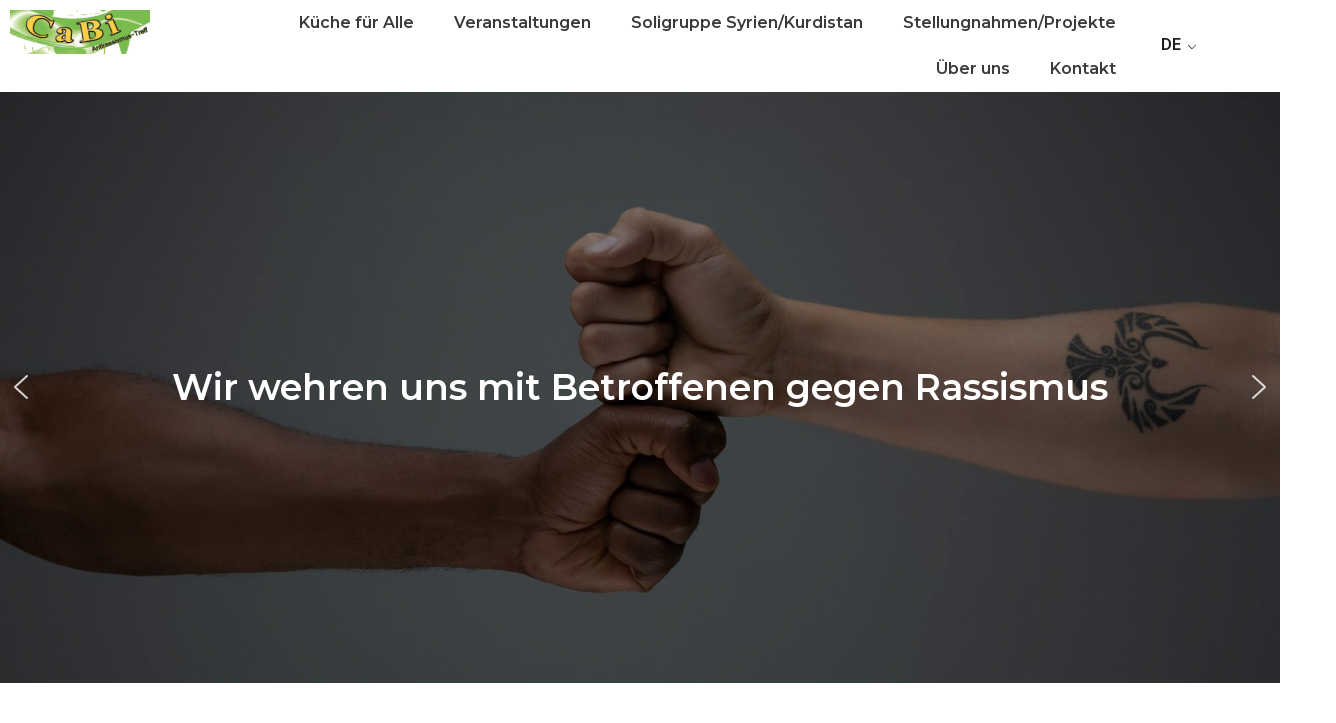

--- FILE ---
content_type: text/html; charset=UTF-8
request_url: https://cabi-sg.ch/
body_size: 21223
content:
<!doctype html>
<html dir="ltr" lang="de-CH" prefix="og: https://ogp.me/ns#">
<head>
	<meta charset="UTF-8">
	<meta name="viewport" content="width=device-width, initial-scale=1">
	<link rel="profile" href="https://gmpg.org/xfn/11">
	<title>Startseite - CaBi Antirassismus-Treff St. Gallen</title>

		<!-- All in One SEO 4.6.4 - aioseo.com -->
		<meta name="description" content="Der CaBi Antirassismus-Treff ist ein internationaler und kultureller Treffpunkt, wo persönlicher und politischer Austausch stattfindet. Willkommen! 1993 gründeten Frauen und Männer verschiedener Herkunft und unterschiedlicher Geschichte das CaBi als Antirassismus-Treffpunkt. Ziel war und ist: Interkultureller Austausch, Solidarität mit Asylsuchenden, gemeinsame Aktivitäten gegen Rassismus. Von Beginn weg war das CaBi Ausgang verschiedenster Kampagnen, Projekte und Demonstrationen." />
		<meta name="robots" content="max-image-preview:large" />
		<link rel="canonical" href="https://cabi-sg.ch/" />
		<meta name="generator" content="All in One SEO (AIOSEO) 4.6.4" />
		<meta property="og:locale" content="de_DE" />
		<meta property="og:site_name" content="CaBi Antirassismus-Treff St. Gallen -" />
		<meta property="og:type" content="website" />
		<meta property="og:title" content="Startseite - CaBi Antirassismus-Treff St. Gallen" />
		<meta property="og:description" content="Der CaBi Antirassismus-Treff ist ein internationaler und kultureller Treffpunkt, wo persönlicher und politischer Austausch stattfindet. Willkommen! 1993 gründeten Frauen und Männer verschiedener Herkunft und unterschiedlicher Geschichte das CaBi als Antirassismus-Treffpunkt. Ziel war und ist: Interkultureller Austausch, Solidarität mit Asylsuchenden, gemeinsame Aktivitäten gegen Rassismus. Von Beginn weg war das CaBi Ausgang verschiedenster Kampagnen, Projekte und Demonstrationen." />
		<meta property="og:url" content="https://cabi-sg.ch/" />
		<meta property="og:image" content="https://cabi-sg.ch/wp-content/uploads/2023/01/logo-e1460124047762.png" />
		<meta property="og:image:secure_url" content="https://cabi-sg.ch/wp-content/uploads/2023/01/logo-e1460124047762.png" />
		<meta name="twitter:card" content="summary_large_image" />
		<meta name="twitter:title" content="Startseite - CaBi Antirassismus-Treff St. Gallen" />
		<meta name="twitter:description" content="Der CaBi Antirassismus-Treff ist ein internationaler und kultureller Treffpunkt, wo persönlicher und politischer Austausch stattfindet. Willkommen! 1993 gründeten Frauen und Männer verschiedener Herkunft und unterschiedlicher Geschichte das CaBi als Antirassismus-Treffpunkt. Ziel war und ist: Interkultureller Austausch, Solidarität mit Asylsuchenden, gemeinsame Aktivitäten gegen Rassismus. Von Beginn weg war das CaBi Ausgang verschiedenster Kampagnen, Projekte und Demonstrationen." />
		<meta name="twitter:image" content="https://cabi-sg.ch/wp-content/uploads/2023/01/logo-e1460124047762.png" />
		<script type="application/ld+json" class="aioseo-schema">
			{"@context":"https:\/\/schema.org","@graph":[{"@type":"BreadcrumbList","@id":"https:\/\/cabi-sg.ch\/#breadcrumblist","itemListElement":[{"@type":"ListItem","@id":"https:\/\/cabi-sg.ch\/#listItem","position":1,"name":"Home"}]},{"@type":"Organization","@id":"https:\/\/cabi-sg.ch\/#organization","name":"CaBi Antirassismus-Treff St. Gallen","url":"https:\/\/cabi-sg.ch\/","logo":{"@type":"ImageObject","url":"https:\/\/cabi-sg.ch\/wp-content\/uploads\/2023\/01\/logo-e1460124047762.png","@id":"https:\/\/cabi-sg.ch\/#organizationLogo","width":250,"height":79},"image":{"@id":"https:\/\/cabi-sg.ch\/#organizationLogo"}},{"@type":"WebPage","@id":"https:\/\/cabi-sg.ch\/#webpage","url":"https:\/\/cabi-sg.ch\/","name":"Startseite - CaBi Antirassismus-Treff St. Gallen","description":"Der CaBi Antirassismus-Treff ist ein internationaler und kultureller Treffpunkt, wo pers\u00f6nlicher und politischer Austausch stattfindet. Willkommen! 1993 gr\u00fcndeten Frauen und M\u00e4nner verschiedener Herkunft und unterschiedlicher Geschichte das CaBi als Antirassismus-Treffpunkt. Ziel war und ist: Interkultureller Austausch, Solidarit\u00e4t mit Asylsuchenden, gemeinsame Aktivit\u00e4ten gegen Rassismus. Von Beginn weg war das CaBi Ausgang verschiedenster Kampagnen, Projekte und Demonstrationen.","inLanguage":"de-CH","isPartOf":{"@id":"https:\/\/cabi-sg.ch\/#website"},"breadcrumb":{"@id":"https:\/\/cabi-sg.ch\/#breadcrumblist"},"datePublished":"2023-01-26T10:46:56+01:00","dateModified":"2023-05-09T07:56:24+02:00"},{"@type":"WebSite","@id":"https:\/\/cabi-sg.ch\/#website","url":"https:\/\/cabi-sg.ch\/","name":"CaBi Antirassismus-Treff St. Gallen","inLanguage":"de-CH","publisher":{"@id":"https:\/\/cabi-sg.ch\/#organization"},"potentialAction":{"@type":"SearchAction","target":{"@type":"EntryPoint","urlTemplate":"https:\/\/cabi-sg.ch\/?s={search_term_string}"},"query-input":"required name=search_term_string"}}]}
		</script>
		<!-- All in One SEO -->

<link rel="alternate" type="application/rss+xml" title="CaBi Antirassismus-Treff St. Gallen &raquo; Feed" href="https://cabi-sg.ch/feed/" />
<link rel="alternate" type="application/rss+xml" title="CaBi Antirassismus-Treff St. Gallen &raquo; Kommentar-Feed" href="https://cabi-sg.ch/comments/feed/" />
<link rel="alternate" title="oEmbed (JSON)" type="application/json+oembed" href="https://cabi-sg.ch/wp-json/oembed/1.0/embed?url=https%3A%2F%2Fcabi-sg.ch%2F" />
<link rel="alternate" title="oEmbed (XML)" type="text/xml+oembed" href="https://cabi-sg.ch/wp-json/oembed/1.0/embed?url=https%3A%2F%2Fcabi-sg.ch%2F&#038;format=xml" />
<style id='wp-img-auto-sizes-contain-inline-css'>
img:is([sizes=auto i],[sizes^="auto," i]){contain-intrinsic-size:3000px 1500px}
/*# sourceURL=wp-img-auto-sizes-contain-inline-css */
</style>
<style id='wp-emoji-styles-inline-css'>

	img.wp-smiley, img.emoji {
		display: inline !important;
		border: none !important;
		box-shadow: none !important;
		height: 1em !important;
		width: 1em !important;
		margin: 0 0.07em !important;
		vertical-align: -0.1em !important;
		background: none !important;
		padding: 0 !important;
	}
/*# sourceURL=wp-emoji-styles-inline-css */
</style>
<style id='classic-theme-styles-inline-css'>
/*! This file is auto-generated */
.wp-block-button__link{color:#fff;background-color:#32373c;border-radius:9999px;box-shadow:none;text-decoration:none;padding:calc(.667em + 2px) calc(1.333em + 2px);font-size:1.125em}.wp-block-file__button{background:#32373c;color:#fff;text-decoration:none}
/*# sourceURL=/wp-includes/css/classic-themes.min.css */
</style>
<link rel='stylesheet' id='ae-pro-css-css' href='https://cabi-sg.ch/wp-content/plugins/anywhere-elementor-pro/includes/assets/css/ae-pro.min.css?ver=2.22.2' media='all' />
<link rel='stylesheet' id='trp-language-switcher-style-css' href='https://cabi-sg.ch/wp-content/plugins/translatepress-multilingual/assets/css/trp-language-switcher.css?ver=2.7.8' media='all' />
<link rel='stylesheet' id='vegas-css-css' href='https://cabi-sg.ch/wp-content/plugins/anywhere-elementor-pro/includes/assets/lib/vegas/vegas.min.css?ver=2.4.0' media='all' />
<link rel='stylesheet' id='hello-elementor-css' href='https://cabi-sg.ch/wp-content/themes/hello-elementor/style.min.css?ver=2.7.1' media='all' />
<link rel='stylesheet' id='hello-elementor-theme-style-css' href='https://cabi-sg.ch/wp-content/themes/hello-elementor/theme.min.css?ver=2.7.1' media='all' />
<link rel='stylesheet' id='elementor-frontend-css' href='https://cabi-sg.ch/wp-content/plugins/elementor/assets/css/frontend-lite.min.css?ver=3.21.8' media='all' />
<link rel='stylesheet' id='elementor-post-5-css' href='https://cabi-sg.ch/wp-content/uploads/elementor/css/post-5.css?ver=1761321221' media='all' />
<link rel='stylesheet' id='elementor-icons-css' href='https://cabi-sg.ch/wp-content/plugins/elementor/assets/lib/eicons/css/elementor-icons.min.css?ver=5.29.0' media='all' />
<link rel='stylesheet' id='swiper-css' href='https://cabi-sg.ch/wp-content/plugins/elementor/assets/lib/swiper/v8/css/swiper.min.css?ver=8.4.5' media='all' />
<link rel='stylesheet' id='elementor-pro-css' href='https://cabi-sg.ch/wp-content/plugins/elementor-pro/assets/css/frontend-lite.min.css?ver=3.19.3' media='all' />
<link rel='stylesheet' id='elementor-global-css' href='https://cabi-sg.ch/wp-content/uploads/elementor/css/global.css?ver=1761321222' media='all' />
<link rel='stylesheet' id='elementor-post-10-css' href='https://cabi-sg.ch/wp-content/uploads/elementor/css/post-10.css?ver=1761321223' media='all' />
<link rel='stylesheet' id='elementor-post-31-css' href='https://cabi-sg.ch/wp-content/uploads/elementor/css/post-31.css?ver=1761321222' media='all' />
<link rel='stylesheet' id='elementor-post-106-css' href='https://cabi-sg.ch/wp-content/uploads/elementor/css/post-106.css?ver=1761321222' media='all' />
<link rel='stylesheet' id='elementor-post-638-css' href='https://cabi-sg.ch/wp-content/uploads/elementor/css/post-638.css?ver=1761321222' media='all' />
<link rel='stylesheet' id='ecs-styles-css' href='https://cabi-sg.ch/wp-content/plugins/ele-custom-skin/assets/css/ecs-style.css?ver=3.1.9' media='all' />
<link rel='stylesheet' id='elementor-post-232-css' href='https://cabi-sg.ch/wp-content/uploads/elementor/css/post-232.css?ver=1705909358' media='all' />
<link rel='stylesheet' id='google-fonts-1-css' href='https://fonts.googleapis.com/css?family=Montserrat%3A100%2C100italic%2C200%2C200italic%2C300%2C300italic%2C400%2C400italic%2C500%2C500italic%2C600%2C600italic%2C700%2C700italic%2C800%2C800italic%2C900%2C900italic%7CRoboto+Slab%3A100%2C100italic%2C200%2C200italic%2C300%2C300italic%2C400%2C400italic%2C500%2C500italic%2C600%2C600italic%2C700%2C700italic%2C800%2C800italic%2C900%2C900italic%7CHind+Madurai%3A100%2C100italic%2C200%2C200italic%2C300%2C300italic%2C400%2C400italic%2C500%2C500italic%2C600%2C600italic%2C700%2C700italic%2C800%2C800italic%2C900%2C900italic%7CRoboto%3A100%2C100italic%2C200%2C200italic%2C300%2C300italic%2C400%2C400italic%2C500%2C500italic%2C600%2C600italic%2C700%2C700italic%2C800%2C800italic%2C900%2C900italic&#038;display=swap&#038;ver=6.9' media='all' />
<link rel='stylesheet' id='elementor-icons-shared-0-css' href='https://cabi-sg.ch/wp-content/plugins/elementor/assets/lib/font-awesome/css/fontawesome.min.css?ver=5.15.3' media='all' />
<link rel='stylesheet' id='elementor-icons-fa-solid-css' href='https://cabi-sg.ch/wp-content/plugins/elementor/assets/lib/font-awesome/css/solid.min.css?ver=5.15.3' media='all' />
<link rel="preconnect" href="https://fonts.gstatic.com/" crossorigin><link rel="stylesheet" type="text/css" href="https://cabi-sg.ch/wp-content/plugins/smart-slider-3/Public/SmartSlider3/Application/Frontend/Assets/dist/smartslider.min.css?ver=6f970dc2" media="all">
<link rel="stylesheet" type="text/css" href="https://fonts.googleapis.com/css?display=swap&amp;family=Montserrat%3A300%2C400" media="all">
<style data-related="n2-ss-3">div#n2-ss-3 .n2-ss-slider-1{display:grid;position:relative;}div#n2-ss-3 .n2-ss-slider-2{display:grid;position:relative;overflow:hidden;padding:0px 0px 0px 0px;border:0px solid RGBA(62,62,62,1);border-radius:0px;background-clip:padding-box;background-repeat:repeat;background-position:50% 50%;background-size:cover;background-attachment:scroll;z-index:1;}div#n2-ss-3:not(.n2-ss-loaded) .n2-ss-slider-2{background-image:none !important;}div#n2-ss-3 .n2-ss-slider-3{display:grid;grid-template-areas:'cover';position:relative;overflow:hidden;z-index:10;}div#n2-ss-3 .n2-ss-slider-3 > *{grid-area:cover;}div#n2-ss-3 .n2-ss-slide-backgrounds,div#n2-ss-3 .n2-ss-slider-3 > .n2-ss-divider{position:relative;}div#n2-ss-3 .n2-ss-slide-backgrounds{z-index:10;}div#n2-ss-3 .n2-ss-slide-backgrounds > *{overflow:hidden;}div#n2-ss-3 .n2-ss-slide-background{transform:translateX(-100000px);}div#n2-ss-3 .n2-ss-slider-4{place-self:center;position:relative;width:100%;height:100%;z-index:20;display:grid;grid-template-areas:'slide';}div#n2-ss-3 .n2-ss-slider-4 > *{grid-area:slide;}div#n2-ss-3.n2-ss-full-page--constrain-ratio .n2-ss-slider-4{height:auto;}div#n2-ss-3 .n2-ss-slide{display:grid;place-items:center;grid-auto-columns:100%;position:relative;z-index:20;-webkit-backface-visibility:hidden;transform:translateX(-100000px);}div#n2-ss-3 .n2-ss-slide{perspective:1500px;}div#n2-ss-3 .n2-ss-slide-active{z-index:21;}.n2-ss-background-animation{position:absolute;top:0;left:0;width:100%;height:100%;z-index:3;}div#n2-ss-3 .n2-ss-background-animation{position:absolute;top:0;left:0;width:100%;height:100%;z-index:3;}div#n2-ss-3 .n2-ss-background-animation .n2-ss-slide-background{z-index:auto;}div#n2-ss-3 .n2-bganim-side{position:absolute;left:0;top:0;overflow:hidden;background:RGBA(51,51,51,1);}div#n2-ss-3 .n2-bganim-tile-overlay-colored{z-index:100000;background:RGBA(51,51,51,1);}div#n2-ss-3 .nextend-arrow{cursor:pointer;overflow:hidden;line-height:0 !important;z-index:18;-webkit-user-select:none;}div#n2-ss-3 .nextend-arrow img{position:relative;display:block;}div#n2-ss-3 .nextend-arrow img.n2-arrow-hover-img{display:none;}div#n2-ss-3 .nextend-arrow:FOCUS img.n2-arrow-hover-img,div#n2-ss-3 .nextend-arrow:HOVER img.n2-arrow-hover-img{display:inline;}div#n2-ss-3 .nextend-arrow:FOCUS img.n2-arrow-normal-img,div#n2-ss-3 .nextend-arrow:HOVER img.n2-arrow-normal-img{display:none;}div#n2-ss-3 .nextend-arrow-animated{overflow:hidden;}div#n2-ss-3 .nextend-arrow-animated > div{position:relative;}div#n2-ss-3 .nextend-arrow-animated .n2-active{position:absolute;}div#n2-ss-3 .nextend-arrow-animated-fade{transition:background 0.3s, opacity 0.4s;}div#n2-ss-3 .nextend-arrow-animated-horizontal > div{transition:all 0.4s;transform:none;}div#n2-ss-3 .nextend-arrow-animated-horizontal .n2-active{top:0;}div#n2-ss-3 .nextend-arrow-previous.nextend-arrow-animated-horizontal .n2-active{left:100%;}div#n2-ss-3 .nextend-arrow-next.nextend-arrow-animated-horizontal .n2-active{right:100%;}div#n2-ss-3 .nextend-arrow-previous.nextend-arrow-animated-horizontal:HOVER > div,div#n2-ss-3 .nextend-arrow-previous.nextend-arrow-animated-horizontal:FOCUS > div{transform:translateX(-100%);}div#n2-ss-3 .nextend-arrow-next.nextend-arrow-animated-horizontal:HOVER > div,div#n2-ss-3 .nextend-arrow-next.nextend-arrow-animated-horizontal:FOCUS > div{transform:translateX(100%);}div#n2-ss-3 .nextend-arrow-animated-vertical > div{transition:all 0.4s;transform:none;}div#n2-ss-3 .nextend-arrow-animated-vertical .n2-active{left:0;}div#n2-ss-3 .nextend-arrow-previous.nextend-arrow-animated-vertical .n2-active{top:100%;}div#n2-ss-3 .nextend-arrow-next.nextend-arrow-animated-vertical .n2-active{bottom:100%;}div#n2-ss-3 .nextend-arrow-previous.nextend-arrow-animated-vertical:HOVER > div,div#n2-ss-3 .nextend-arrow-previous.nextend-arrow-animated-vertical:FOCUS > div{transform:translateY(-100%);}div#n2-ss-3 .nextend-arrow-next.nextend-arrow-animated-vertical:HOVER > div,div#n2-ss-3 .nextend-arrow-next.nextend-arrow-animated-vertical:FOCUS > div{transform:translateY(100%);}div#n2-ss-3 .n2-font-ddbe8482e411fda4714e9fe10ac87485-hover{font-family: 'Montserrat';color: #ffffff;font-size:225%;text-shadow: none;line-height: 1.5;font-weight: normal;font-style: normal;text-decoration: none;text-align: center;letter-spacing: normal;word-spacing: normal;text-transform: none;font-weight: 600;}div#n2-ss-3 .n2-ss-slide-limiter{max-width:1300px;}div#n2-ss-3 .n-uc-loTOXeswH4u8{padding:40px 50px 40px 50px}div#n2-ss-3 .n-uc-19001ef738de1-inner{padding:10px 10px 10px 10px;text-align:left;--ssselfalign:var(--ss-fs);;justify-content:center}div#n2-ss-3 .n-uc-180f0b0bfd71d-inner{padding:0px 0px 0px 0px}div#n2-ss-3 .n-uc-180f0b0bfd71d-inner > .n2-ss-layer-row-inner{width:calc(100% + 1px);margin:-0px;flex-wrap:nowrap;}div#n2-ss-3 .n-uc-180f0b0bfd71d-inner > .n2-ss-layer-row-inner > .n2-ss-layer[data-sstype="col"]{margin:0px}div#n2-ss-3 .n-uc-1ee0db941a48b-inner{padding:0px 0px 0px 0px;justify-content:center}div#n2-ss-3 .n-uc-1ee0db941a48b{width:100%}div#n2-ss-3 .n-uc-ykTycAayX26C{padding:40px 50px 40px 50px}div#n2-ss-3 .n-uc-vmtji0Dc4yh1-inner{padding:10px 10px 10px 10px;text-align:left;--ssselfalign:var(--ss-fs);;justify-content:center}div#n2-ss-3 .n-uc-fVTod8tr5KOH-inner{padding:0px 0px 0px 0px}div#n2-ss-3 .n-uc-fVTod8tr5KOH-inner > .n2-ss-layer-row-inner{width:calc(100% + 1px);margin:-0px;flex-wrap:nowrap;}div#n2-ss-3 .n-uc-fVTod8tr5KOH-inner > .n2-ss-layer-row-inner > .n2-ss-layer[data-sstype="col"]{margin:0px}div#n2-ss-3 .n-uc-VHeIq5pNctcT-inner{padding:0px 0px 0px 0px;justify-content:center}div#n2-ss-3 .n-uc-VHeIq5pNctcT{width:100%}div#n2-ss-3 .n-uc-YfBO4n2ENJWX{padding:40px 50px 40px 50px}div#n2-ss-3 .n-uc-MiYvoJFTgsTi-inner{padding:10px 10px 10px 10px;text-align:left;--ssselfalign:var(--ss-fs);;justify-content:center}div#n2-ss-3 .n-uc-q2uYoR2gohUa-inner{padding:0px 0px 0px 0px}div#n2-ss-3 .n-uc-q2uYoR2gohUa-inner > .n2-ss-layer-row-inner{width:calc(100% + 1px);margin:-0px;flex-wrap:nowrap;}div#n2-ss-3 .n-uc-q2uYoR2gohUa-inner > .n2-ss-layer-row-inner > .n2-ss-layer[data-sstype="col"]{margin:0px}div#n2-ss-3 .n-uc-6JPMXQbHkUGG-inner{padding:0px 0px 0px 0px;justify-content:center}div#n2-ss-3 .n-uc-6JPMXQbHkUGG{width:100%}div#n2-ss-3 .nextend-arrow img{width: 32px}@media (min-width: 1200px){div#n2-ss-3 [data-hide-desktopportrait="1"]{display: none !important;}}@media (orientation: landscape) and (max-width: 1199px) and (min-width: 901px),(orientation: portrait) and (max-width: 1199px) and (min-width: 701px){div#n2-ss-3 .n-uc-180f0b0bfd71d-inner > .n2-ss-layer-row-inner{flex-wrap:nowrap;}div#n2-ss-3 .n-uc-1ee0db941a48b{width:100%}div#n2-ss-3 .n-uc-ieDU0E7HOiFT{--ssfont-scale:0.8}div#n2-ss-3 .n-uc-fVTod8tr5KOH-inner > .n2-ss-layer-row-inner{flex-wrap:nowrap;}div#n2-ss-3 .n-uc-VHeIq5pNctcT{width:100%}div#n2-ss-3 .n-uc-LTbk0ObS9WOH{--ssfont-scale:0.8}div#n2-ss-3 .n-uc-q2uYoR2gohUa-inner > .n2-ss-layer-row-inner{flex-wrap:nowrap;}div#n2-ss-3 .n-uc-6JPMXQbHkUGG{width:100%}div#n2-ss-3 .n-uc-tvdPYoIMJLEC{--ssfont-scale:0.8}div#n2-ss-3 [data-hide-tabletportrait="1"]{display: none !important;}}@media (orientation: landscape) and (max-width: 900px),(orientation: portrait) and (max-width: 700px){div#n2-ss-3 .n-uc-loTOXeswH4u8{padding:0px 0px 0px 0px}div#n2-ss-3 .n-uc-19001ef738de1-inner{padding:20px 20px 20px 20px;text-align:center;--ssselfalign:center;}div#n2-ss-3 .n-uc-180f0b0bfd71d-inner > .n2-ss-layer-row-inner{width:calc(100% + 11px);margin:-5px;flex-wrap:wrap;}div#n2-ss-3 .n-uc-180f0b0bfd71d-inner > .n2-ss-layer-row-inner > .n2-ss-layer[data-sstype="col"]{margin:5px}div#n2-ss-3 .n-uc-1ee0db941a48b{width:calc(100% - 10px)}div#n2-ss-3 .n-uc-ieDU0E7HOiFT{--ssfont-scale:0.7}div#n2-ss-3 .n-uc-ykTycAayX26C{padding:0px 0px 0px 0px}div#n2-ss-3 .n-uc-vmtji0Dc4yh1-inner{padding:20px 20px 20px 20px;text-align:center;--ssselfalign:center;}div#n2-ss-3 .n-uc-fVTod8tr5KOH-inner > .n2-ss-layer-row-inner{width:calc(100% + 11px);margin:-5px;flex-wrap:wrap;}div#n2-ss-3 .n-uc-fVTod8tr5KOH-inner > .n2-ss-layer-row-inner > .n2-ss-layer[data-sstype="col"]{margin:5px}div#n2-ss-3 .n-uc-VHeIq5pNctcT{width:calc(100% - 10px)}div#n2-ss-3 .n-uc-LTbk0ObS9WOH{--ssfont-scale:0.7}div#n2-ss-3 .n-uc-YfBO4n2ENJWX{padding:0px 0px 0px 0px}div#n2-ss-3 .n-uc-MiYvoJFTgsTi-inner{padding:20px 20px 20px 20px;text-align:center;--ssselfalign:center;}div#n2-ss-3 .n-uc-q2uYoR2gohUa-inner > .n2-ss-layer-row-inner{width:calc(100% + 11px);margin:-5px;flex-wrap:wrap;}div#n2-ss-3 .n-uc-q2uYoR2gohUa-inner > .n2-ss-layer-row-inner > .n2-ss-layer[data-sstype="col"]{margin:5px}div#n2-ss-3 .n-uc-6JPMXQbHkUGG{width:calc(100% - 10px)}div#n2-ss-3 .n-uc-tvdPYoIMJLEC{--ssfont-scale:0.7}div#n2-ss-3 [data-hide-mobileportrait="1"]{display: none !important;}div#n2-ss-3 .nextend-arrow img{width: 16px}}</style>
<script src="https://cabi-sg.ch/wp-includes/js/jquery/jquery.min.js?ver=3.7.1" id="jquery-core-js"></script>
<script src="https://cabi-sg.ch/wp-includes/js/jquery/jquery-migrate.min.js?ver=3.4.1" id="jquery-migrate-js"></script>
<script id="ecs_ajax_load-js-extra">
var ecs_ajax_params = {"ajaxurl":"https://cabi-sg.ch/wp-admin/admin-ajax.php","posts":"{\"error\":\"\",\"m\":\"\",\"p\":\"10\",\"post_parent\":\"\",\"subpost\":\"\",\"subpost_id\":\"\",\"attachment\":\"\",\"attachment_id\":0,\"name\":\"\",\"pagename\":\"\",\"page_id\":\"10\",\"second\":\"\",\"minute\":\"\",\"hour\":\"\",\"day\":0,\"monthnum\":0,\"year\":0,\"w\":0,\"category_name\":\"\",\"tag\":\"\",\"cat\":\"\",\"tag_id\":\"\",\"author\":\"\",\"author_name\":\"\",\"feed\":\"\",\"tb\":\"\",\"paged\":0,\"meta_key\":\"\",\"meta_value\":\"\",\"preview\":\"\",\"s\":\"\",\"sentence\":\"\",\"title\":\"\",\"fields\":\"all\",\"menu_order\":\"\",\"embed\":\"\",\"category__in\":[],\"category__not_in\":[],\"category__and\":[],\"post__in\":[],\"post__not_in\":[],\"post_name__in\":[],\"tag__in\":[],\"tag__not_in\":[],\"tag__and\":[],\"tag_slug__in\":[],\"tag_slug__and\":[],\"post_parent__in\":[],\"post_parent__not_in\":[],\"author__in\":[],\"author__not_in\":[],\"search_columns\":[],\"ignore_sticky_posts\":false,\"suppress_filters\":false,\"cache_results\":true,\"update_post_term_cache\":true,\"update_menu_item_cache\":false,\"lazy_load_term_meta\":true,\"update_post_meta_cache\":true,\"post_type\":\"\",\"posts_per_page\":10,\"nopaging\":false,\"comments_per_page\":\"50\",\"no_found_rows\":false,\"order\":\"DESC\"}"};
//# sourceURL=ecs_ajax_load-js-extra
</script>
<script src="https://cabi-sg.ch/wp-content/plugins/ele-custom-skin/assets/js/ecs_ajax_pagination.js?ver=3.1.9" id="ecs_ajax_load-js"></script>
<script src="https://cabi-sg.ch/wp-content/plugins/ele-custom-skin/assets/js/ecs.js?ver=3.1.9" id="ecs-script-js"></script>
<link rel="https://api.w.org/" href="https://cabi-sg.ch/wp-json/" /><link rel="alternate" title="JSON" type="application/json" href="https://cabi-sg.ch/wp-json/wp/v2/pages/10" /><meta name="generator" content="WordPress 6.9" />
<link rel='shortlink' href='https://cabi-sg.ch/' />
<style type='text/css'> .ae_data .elementor-editor-element-setting {
            display:none !important;
            }
            </style><link rel="alternate" hreflang="de-CH" href="https://cabi-sg.ch/"/>
<link rel="alternate" hreflang="en-GB" href="https://cabi-sg.ch/en/"/>
<link rel="alternate" hreflang="de" href="https://cabi-sg.ch/"/>
<link rel="alternate" hreflang="en" href="https://cabi-sg.ch/en/"/>
		<script>
			( function() {
				window.onpageshow = function( event ) {
					// Defined window.wpforms means that a form exists on a page.
					// If so and back/forward button has been clicked,
					// force reload a page to prevent the submit button state stuck.
					if ( typeof window.wpforms !== 'undefined' && event.persisted ) {
						window.location.reload();
					}
				};
			}() );
		</script>
		<meta name="generator" content="Elementor 3.21.8; features: e_optimized_assets_loading, e_optimized_css_loading, additional_custom_breakpoints; settings: css_print_method-external, google_font-enabled, font_display-swap">
<link rel="icon" href="https://cabi-sg.ch/wp-content/uploads/2023/01/cropped-logo-e1460124047762-32x32.png" sizes="32x32" />
<link rel="icon" href="https://cabi-sg.ch/wp-content/uploads/2023/01/cropped-logo-e1460124047762-192x192.png" sizes="192x192" />
<link rel="apple-touch-icon" href="https://cabi-sg.ch/wp-content/uploads/2023/01/cropped-logo-e1460124047762-180x180.png" />
<meta name="msapplication-TileImage" content="https://cabi-sg.ch/wp-content/uploads/2023/01/cropped-logo-e1460124047762-270x270.png" />
		<style id="wp-custom-css">
			
/* Languauge switcher */


.trp-ls-shortcode-language, .trp-ls-shortcode-current-language {
	width: 80px !important;
	border: none !important;
}
.trp-language-switcher > div > a:hover {
  background: white;
  border-radius: 2px;
  color: black;
}
.trp-language-switcher:hover .trp-ls-shortcode-language {
  visibility: visible;
  max-height: 250px;
  padding: 4px 13px;
  height: auto;
  overflow-y: auto;
  position: absolute;
  left: 0;
  top: 0;
  display: inline-block !important;
  min-height: auto;
  background-color: #7abc4f;
}

/* WP forms */

.wpforms-field-large {
	padding: 15px !important;
	border-radius: 8px !important;
	resize: none !important;
}

.wpforms-submit {
	background: #7ABC4F !important;
	outline: none !important;
	border: 1px solid #7ABC4F !important;
	color: #fff !important;
	border-radius: 8px !important;
	padding: 15px 30px !important;
	font-size: 18px !important;
	font-family: "Montserrat", sans-serif;
	cursor: pointer !important;
}

.wpforms-submit:hover {
	background: #fff !important;
	color: #7ABC4F !important;
}



/* EVENTS */
@media screen and (max-width: 768px) {
	.event-img, .event-content {
		width: 100% !important;
	}
	
	.event-img .elementor-spacer-inner {
		height: 250px !important;
	}
	
	.elementor-232 .elementor-element.elementor-element-0b21b49 .elementor-heading-title {
    font-family: "Montserrat", Sans-serif;
    font-size: 16px;
    font-weight: 500;
		line-height: 24px;
	}
	
	.event-by {
		width: 20px !important;
	}
	
	.event-calendar {
		width: auto !important;
	
	}
	
	.event-editor {
		width: auto !important;
	}
	
	.event-date {
		width: auto !important;
	}
}

@media screen and (min-width: 992px) {
		.event-by {
		width: 20px !important;
	}
	
	.event-calendar {
		width: auto !important;
	
	}
	
	.event-editor {
		width: auto !important;
	}
	
	.event-date {
		width: auto !important;
	}
}
.elementor-widget-heading .elementor-heading-title[class*="elementor-size-"] > a {
	color: #686868;
  font-size: inherit;
  line-height: inherit;
}
.elementor-widget-heading .elementor-heading-title[class*="elementor-size-"] > a:hover {
	color: #7ABC4F;
  font-size: inherit;
  line-height: inherit;
}

.elementor-232 .elementor-element.elementor-element-85cd062 .elementor-heading-title {
    font-family: "Montserrat", Sans-serif;
    font-size: 14px;
    font-weight: 500;
    line-height: 30px;
    color: #2d2d2d;
}

.trp-language-switcher > div > a {
	padding: 4px 12px;
	font-weight: 600;
}


		</style>
		<style id='global-styles-inline-css'>
:root{--wp--preset--aspect-ratio--square: 1;--wp--preset--aspect-ratio--4-3: 4/3;--wp--preset--aspect-ratio--3-4: 3/4;--wp--preset--aspect-ratio--3-2: 3/2;--wp--preset--aspect-ratio--2-3: 2/3;--wp--preset--aspect-ratio--16-9: 16/9;--wp--preset--aspect-ratio--9-16: 9/16;--wp--preset--color--black: #000000;--wp--preset--color--cyan-bluish-gray: #abb8c3;--wp--preset--color--white: #ffffff;--wp--preset--color--pale-pink: #f78da7;--wp--preset--color--vivid-red: #cf2e2e;--wp--preset--color--luminous-vivid-orange: #ff6900;--wp--preset--color--luminous-vivid-amber: #fcb900;--wp--preset--color--light-green-cyan: #7bdcb5;--wp--preset--color--vivid-green-cyan: #00d084;--wp--preset--color--pale-cyan-blue: #8ed1fc;--wp--preset--color--vivid-cyan-blue: #0693e3;--wp--preset--color--vivid-purple: #9b51e0;--wp--preset--gradient--vivid-cyan-blue-to-vivid-purple: linear-gradient(135deg,rgb(6,147,227) 0%,rgb(155,81,224) 100%);--wp--preset--gradient--light-green-cyan-to-vivid-green-cyan: linear-gradient(135deg,rgb(122,220,180) 0%,rgb(0,208,130) 100%);--wp--preset--gradient--luminous-vivid-amber-to-luminous-vivid-orange: linear-gradient(135deg,rgb(252,185,0) 0%,rgb(255,105,0) 100%);--wp--preset--gradient--luminous-vivid-orange-to-vivid-red: linear-gradient(135deg,rgb(255,105,0) 0%,rgb(207,46,46) 100%);--wp--preset--gradient--very-light-gray-to-cyan-bluish-gray: linear-gradient(135deg,rgb(238,238,238) 0%,rgb(169,184,195) 100%);--wp--preset--gradient--cool-to-warm-spectrum: linear-gradient(135deg,rgb(74,234,220) 0%,rgb(151,120,209) 20%,rgb(207,42,186) 40%,rgb(238,44,130) 60%,rgb(251,105,98) 80%,rgb(254,248,76) 100%);--wp--preset--gradient--blush-light-purple: linear-gradient(135deg,rgb(255,206,236) 0%,rgb(152,150,240) 100%);--wp--preset--gradient--blush-bordeaux: linear-gradient(135deg,rgb(254,205,165) 0%,rgb(254,45,45) 50%,rgb(107,0,62) 100%);--wp--preset--gradient--luminous-dusk: linear-gradient(135deg,rgb(255,203,112) 0%,rgb(199,81,192) 50%,rgb(65,88,208) 100%);--wp--preset--gradient--pale-ocean: linear-gradient(135deg,rgb(255,245,203) 0%,rgb(182,227,212) 50%,rgb(51,167,181) 100%);--wp--preset--gradient--electric-grass: linear-gradient(135deg,rgb(202,248,128) 0%,rgb(113,206,126) 100%);--wp--preset--gradient--midnight: linear-gradient(135deg,rgb(2,3,129) 0%,rgb(40,116,252) 100%);--wp--preset--font-size--small: 13px;--wp--preset--font-size--medium: 20px;--wp--preset--font-size--large: 36px;--wp--preset--font-size--x-large: 42px;--wp--preset--spacing--20: 0.44rem;--wp--preset--spacing--30: 0.67rem;--wp--preset--spacing--40: 1rem;--wp--preset--spacing--50: 1.5rem;--wp--preset--spacing--60: 2.25rem;--wp--preset--spacing--70: 3.38rem;--wp--preset--spacing--80: 5.06rem;--wp--preset--shadow--natural: 6px 6px 9px rgba(0, 0, 0, 0.2);--wp--preset--shadow--deep: 12px 12px 50px rgba(0, 0, 0, 0.4);--wp--preset--shadow--sharp: 6px 6px 0px rgba(0, 0, 0, 0.2);--wp--preset--shadow--outlined: 6px 6px 0px -3px rgb(255, 255, 255), 6px 6px rgb(0, 0, 0);--wp--preset--shadow--crisp: 6px 6px 0px rgb(0, 0, 0);}:where(.is-layout-flex){gap: 0.5em;}:where(.is-layout-grid){gap: 0.5em;}body .is-layout-flex{display: flex;}.is-layout-flex{flex-wrap: wrap;align-items: center;}.is-layout-flex > :is(*, div){margin: 0;}body .is-layout-grid{display: grid;}.is-layout-grid > :is(*, div){margin: 0;}:where(.wp-block-columns.is-layout-flex){gap: 2em;}:where(.wp-block-columns.is-layout-grid){gap: 2em;}:where(.wp-block-post-template.is-layout-flex){gap: 1.25em;}:where(.wp-block-post-template.is-layout-grid){gap: 1.25em;}.has-black-color{color: var(--wp--preset--color--black) !important;}.has-cyan-bluish-gray-color{color: var(--wp--preset--color--cyan-bluish-gray) !important;}.has-white-color{color: var(--wp--preset--color--white) !important;}.has-pale-pink-color{color: var(--wp--preset--color--pale-pink) !important;}.has-vivid-red-color{color: var(--wp--preset--color--vivid-red) !important;}.has-luminous-vivid-orange-color{color: var(--wp--preset--color--luminous-vivid-orange) !important;}.has-luminous-vivid-amber-color{color: var(--wp--preset--color--luminous-vivid-amber) !important;}.has-light-green-cyan-color{color: var(--wp--preset--color--light-green-cyan) !important;}.has-vivid-green-cyan-color{color: var(--wp--preset--color--vivid-green-cyan) !important;}.has-pale-cyan-blue-color{color: var(--wp--preset--color--pale-cyan-blue) !important;}.has-vivid-cyan-blue-color{color: var(--wp--preset--color--vivid-cyan-blue) !important;}.has-vivid-purple-color{color: var(--wp--preset--color--vivid-purple) !important;}.has-black-background-color{background-color: var(--wp--preset--color--black) !important;}.has-cyan-bluish-gray-background-color{background-color: var(--wp--preset--color--cyan-bluish-gray) !important;}.has-white-background-color{background-color: var(--wp--preset--color--white) !important;}.has-pale-pink-background-color{background-color: var(--wp--preset--color--pale-pink) !important;}.has-vivid-red-background-color{background-color: var(--wp--preset--color--vivid-red) !important;}.has-luminous-vivid-orange-background-color{background-color: var(--wp--preset--color--luminous-vivid-orange) !important;}.has-luminous-vivid-amber-background-color{background-color: var(--wp--preset--color--luminous-vivid-amber) !important;}.has-light-green-cyan-background-color{background-color: var(--wp--preset--color--light-green-cyan) !important;}.has-vivid-green-cyan-background-color{background-color: var(--wp--preset--color--vivid-green-cyan) !important;}.has-pale-cyan-blue-background-color{background-color: var(--wp--preset--color--pale-cyan-blue) !important;}.has-vivid-cyan-blue-background-color{background-color: var(--wp--preset--color--vivid-cyan-blue) !important;}.has-vivid-purple-background-color{background-color: var(--wp--preset--color--vivid-purple) !important;}.has-black-border-color{border-color: var(--wp--preset--color--black) !important;}.has-cyan-bluish-gray-border-color{border-color: var(--wp--preset--color--cyan-bluish-gray) !important;}.has-white-border-color{border-color: var(--wp--preset--color--white) !important;}.has-pale-pink-border-color{border-color: var(--wp--preset--color--pale-pink) !important;}.has-vivid-red-border-color{border-color: var(--wp--preset--color--vivid-red) !important;}.has-luminous-vivid-orange-border-color{border-color: var(--wp--preset--color--luminous-vivid-orange) !important;}.has-luminous-vivid-amber-border-color{border-color: var(--wp--preset--color--luminous-vivid-amber) !important;}.has-light-green-cyan-border-color{border-color: var(--wp--preset--color--light-green-cyan) !important;}.has-vivid-green-cyan-border-color{border-color: var(--wp--preset--color--vivid-green-cyan) !important;}.has-pale-cyan-blue-border-color{border-color: var(--wp--preset--color--pale-cyan-blue) !important;}.has-vivid-cyan-blue-border-color{border-color: var(--wp--preset--color--vivid-cyan-blue) !important;}.has-vivid-purple-border-color{border-color: var(--wp--preset--color--vivid-purple) !important;}.has-vivid-cyan-blue-to-vivid-purple-gradient-background{background: var(--wp--preset--gradient--vivid-cyan-blue-to-vivid-purple) !important;}.has-light-green-cyan-to-vivid-green-cyan-gradient-background{background: var(--wp--preset--gradient--light-green-cyan-to-vivid-green-cyan) !important;}.has-luminous-vivid-amber-to-luminous-vivid-orange-gradient-background{background: var(--wp--preset--gradient--luminous-vivid-amber-to-luminous-vivid-orange) !important;}.has-luminous-vivid-orange-to-vivid-red-gradient-background{background: var(--wp--preset--gradient--luminous-vivid-orange-to-vivid-red) !important;}.has-very-light-gray-to-cyan-bluish-gray-gradient-background{background: var(--wp--preset--gradient--very-light-gray-to-cyan-bluish-gray) !important;}.has-cool-to-warm-spectrum-gradient-background{background: var(--wp--preset--gradient--cool-to-warm-spectrum) !important;}.has-blush-light-purple-gradient-background{background: var(--wp--preset--gradient--blush-light-purple) !important;}.has-blush-bordeaux-gradient-background{background: var(--wp--preset--gradient--blush-bordeaux) !important;}.has-luminous-dusk-gradient-background{background: var(--wp--preset--gradient--luminous-dusk) !important;}.has-pale-ocean-gradient-background{background: var(--wp--preset--gradient--pale-ocean) !important;}.has-electric-grass-gradient-background{background: var(--wp--preset--gradient--electric-grass) !important;}.has-midnight-gradient-background{background: var(--wp--preset--gradient--midnight) !important;}.has-small-font-size{font-size: var(--wp--preset--font-size--small) !important;}.has-medium-font-size{font-size: var(--wp--preset--font-size--medium) !important;}.has-large-font-size{font-size: var(--wp--preset--font-size--large) !important;}.has-x-large-font-size{font-size: var(--wp--preset--font-size--x-large) !important;}
/*# sourceURL=global-styles-inline-css */
</style>
<link rel='stylesheet' id='e-animations-css' href='https://cabi-sg.ch/wp-content/plugins/elementor/assets/lib/animations/animations.min.css?ver=3.21.8' media='all' />
<script>(function(){this._N2=this._N2||{_r:[],_d:[],r:function(){this._r.push(arguments)},d:function(){this._d.push(arguments)}}}).call(window);</script><script src="https://cabi-sg.ch/wp-content/plugins/smart-slider-3/Public/SmartSlider3/Application/Frontend/Assets/dist/n2.min.js?ver=6f970dc2" defer async></script>
<script src="https://cabi-sg.ch/wp-content/plugins/smart-slider-3/Public/SmartSlider3/Application/Frontend/Assets/dist/smartslider-frontend.min.js?ver=6f970dc2" defer async></script>
<script src="https://cabi-sg.ch/wp-content/plugins/smart-slider-3/Public/SmartSlider3/Slider/SliderType/Simple/Assets/dist/ss-simple.min.js?ver=6f970dc2" defer async></script>
<script src="https://cabi-sg.ch/wp-content/plugins/smart-slider-3/Public/SmartSlider3/Slider/SliderType/Simple/Assets/dist/smartslider-backgroundanimation.min.js?ver=6f970dc2" defer async></script>
<script src="https://cabi-sg.ch/wp-content/plugins/smart-slider-3/Public/SmartSlider3/Widget/Arrow/ArrowImage/Assets/dist/w-arrow-image.min.js?ver=6f970dc2" defer async></script>
<script>_N2.r('documentReady',function(){_N2.r(["documentReady","smartslider-frontend","smartslider-backgroundanimation","SmartSliderWidgetArrowImage","ss-simple"],function(){new _N2.SmartSliderSimple('n2-ss-3',{"admin":false,"background.video.mobile":1,"loadingTime":2000,"alias":{"id":0,"smoothScroll":0,"slideSwitch":0,"scroll":1},"align":"normal","isDelayed":0,"responsive":{"mediaQueries":{"all":false,"desktopportrait":["(min-width: 1200px)"],"tabletportrait":["(orientation: landscape) and (max-width: 1199px) and (min-width: 901px)","(orientation: portrait) and (max-width: 1199px) and (min-width: 701px)"],"mobileportrait":["(orientation: landscape) and (max-width: 900px)","(orientation: portrait) and (max-width: 700px)"]},"base":{"slideOuterWidth":1300,"slideOuterHeight":600,"sliderWidth":1300,"sliderHeight":600,"slideWidth":1300,"slideHeight":600},"hideOn":{"desktopLandscape":false,"desktopPortrait":false,"tabletLandscape":false,"tabletPortrait":false,"mobileLandscape":false,"mobilePortrait":false},"onResizeEnabled":true,"type":"fullwidth","sliderHeightBasedOn":"real","focusUser":1,"focusEdge":"auto","breakpoints":[{"device":"tabletPortrait","type":"max-screen-width","portraitWidth":1199,"landscapeWidth":1199},{"device":"mobilePortrait","type":"max-screen-width","portraitWidth":700,"landscapeWidth":900}],"enabledDevices":{"desktopLandscape":0,"desktopPortrait":1,"tabletLandscape":0,"tabletPortrait":1,"mobileLandscape":0,"mobilePortrait":1},"sizes":{"desktopPortrait":{"width":1300,"height":600,"max":3000,"min":1200},"tabletPortrait":{"width":701,"height":323,"customHeight":false,"max":1199,"min":701},"mobilePortrait":{"width":320,"height":147,"customHeight":false,"max":900,"min":320}},"overflowHiddenPage":0,"focus":{"offsetTop":"#wpadminbar","offsetBottom":""}},"controls":{"mousewheel":0,"touch":"horizontal","keyboard":1,"blockCarouselInteraction":1},"playWhenVisible":1,"playWhenVisibleAt":0.5,"lazyLoad":0,"lazyLoadNeighbor":0,"blockrightclick":0,"maintainSession":0,"autoplay":{"enabled":1,"start":1,"duration":6000,"autoplayLoop":1,"allowReStart":0,"pause":{"click":1,"mouse":"0","mediaStarted":1},"resume":{"click":0,"mouse":"0","mediaEnded":1,"slidechanged":0},"interval":1,"intervalModifier":"loop","intervalSlide":"current"},"perspective":1500,"layerMode":{"playOnce":0,"playFirstLayer":1,"mode":"skippable","inAnimation":"mainInEnd"},"bgAnimations":{"global":0,"color":"RGBA(51,51,51,1)","speed":"normal","slides":[{"animation":[{"type":"Flat","tiles":{"crop":false,"delay":0,"sequence":"ForwardDiagonal"},"main":{"type":"both","duration":0.75,"current":{"ease":"easeOutCubic","scale":0.5,"opacity":0},"next":{"ease":"easeOutCubic","opacity":0,"scale":1.5}},"invert":{"current":{"scale":1.5},"next":{"scale":0.5}}}],"speed":"normal","color":"RGBA(51,51,51,1)"},{"animation":[{"type":"Flat","tiles":{"crop":false,"delay":0,"sequence":"ForwardDiagonal"},"main":{"type":"both","duration":0.75,"current":{"ease":"easeOutCubic","scale":0.5,"opacity":0},"next":{"ease":"easeOutCubic","opacity":0,"scale":1.5}},"invert":{"current":{"scale":1.5},"next":{"scale":0.5}}}],"speed":"normal","color":"RGBA(51,51,51,1)"},{"animation":[{"type":"Flat","tiles":{"crop":false,"delay":0,"sequence":"ForwardDiagonal"},"main":{"type":"both","duration":0.75,"current":{"ease":"easeOutCubic","scale":0.5,"opacity":0},"next":{"ease":"easeOutCubic","opacity":0,"scale":1.5}},"invert":{"current":{"scale":1.5},"next":{"scale":0.5}}}],"speed":"normal","color":"RGBA(51,51,51,1)"}]},"mainanimation":{"type":"horizontal","duration":600,"delay":0,"ease":"easeOutQuad","shiftedBackgroundAnimation":0},"carousel":1,"initCallbacks":function(){new _N2.SmartSliderWidgetArrowImage(this)}})})});</script></head>
<body class="home wp-singular page-template-default page page-id-10 wp-custom-logo wp-theme-hello-elementor translatepress-de_CH elementor-default elementor-kit-5 elementor-page elementor-page-10">


<a class="skip-link screen-reader-text" href="#content">Skip to content</a>

		<div data-elementor-type="header" data-elementor-id="31" class="elementor elementor-31 elementor-location-header" data-elementor-post-type="elementor_library">
					<section class="has_ae_slider elementor-section elementor-top-section elementor-element elementor-element-dff432e elementor-section-boxed elementor-section-height-default elementor-section-height-default ae-bg-gallery-type-default" data-id="dff432e" data-element_type="section" data-settings="{&quot;background_background&quot;:&quot;classic&quot;,&quot;sticky&quot;:&quot;top&quot;,&quot;sticky_on&quot;:[&quot;desktop&quot;,&quot;tablet&quot;,&quot;mobile&quot;],&quot;sticky_offset&quot;:0,&quot;sticky_effects_offset&quot;:0}">
						<div class="elementor-container elementor-column-gap-default">
					<div class="has_ae_slider elementor-column elementor-col-100 elementor-top-column elementor-element elementor-element-2d60c3f ae-bg-gallery-type-default" data-id="2d60c3f" data-element_type="column">
			<div class="elementor-widget-wrap elementor-element-populated">
						<section class="has_ae_slider elementor-section elementor-inner-section elementor-element elementor-element-61f42fd elementor-section-full_width elementor-section-height-default elementor-section-height-default ae-bg-gallery-type-default" data-id="61f42fd" data-element_type="section">
						<div class="elementor-container elementor-column-gap-default">
					<div class="has_ae_slider elementor-column elementor-col-33 elementor-inner-column elementor-element elementor-element-a329f13 ae-bg-gallery-type-default" data-id="a329f13" data-element_type="column">
			<div class="elementor-widget-wrap elementor-element-populated">
						<div class="elementor-element elementor-element-3713735 elementor-widget elementor-widget-theme-site-logo elementor-widget-image" data-id="3713735" data-element_type="widget" data-widget_type="theme-site-logo.default">
				<div class="elementor-widget-container">
			<style>/*! elementor - v3.21.0 - 26-05-2024 */
.elementor-widget-image{text-align:center}.elementor-widget-image a{display:inline-block}.elementor-widget-image a img[src$=".svg"]{width:48px}.elementor-widget-image img{vertical-align:middle;display:inline-block}</style>						<a href="https://cabi-sg.ch">
			<img width="250" height="79" src="https://cabi-sg.ch/wp-content/uploads/2023/01/logo-e1460124047762.png" class="attachment-full size-full wp-image-49" alt="" />				</a>
									</div>
				</div>
					</div>
		</div>
				<div class="has_ae_slider elementor-column elementor-col-33 elementor-inner-column elementor-element elementor-element-f8dd626 ae-bg-gallery-type-default" data-id="f8dd626" data-element_type="column">
			<div class="elementor-widget-wrap elementor-element-populated">
						<div class="elementor-element elementor-element-a518049 elementor-nav-menu__align-end elementor-nav-menu--stretch elementor-nav-menu__text-align-center elementor-nav-menu--dropdown-tablet elementor-nav-menu--toggle elementor-nav-menu--burger elementor-widget elementor-widget-nav-menu" data-id="a518049" data-element_type="widget" data-settings="{&quot;full_width&quot;:&quot;stretch&quot;,&quot;layout&quot;:&quot;horizontal&quot;,&quot;submenu_icon&quot;:{&quot;value&quot;:&quot;&lt;i class=\&quot;fas fa-caret-down\&quot;&gt;&lt;\/i&gt;&quot;,&quot;library&quot;:&quot;fa-solid&quot;},&quot;toggle&quot;:&quot;burger&quot;}" data-widget_type="nav-menu.default">
				<div class="elementor-widget-container">
			<link rel="stylesheet" href="https://cabi-sg.ch/wp-content/plugins/elementor-pro/assets/css/widget-nav-menu.min.css">			<nav class="elementor-nav-menu--main elementor-nav-menu__container elementor-nav-menu--layout-horizontal e--pointer-none">
				<ul id="menu-1-a518049" class="elementor-nav-menu"><li class="menu-item menu-item-type-post_type menu-item-object-page menu-item-47"><a href="https://cabi-sg.ch/kuche-fur-alle/" class="elementor-item">Küche für Alle</a></li>
<li class="menu-item menu-item-type-post_type menu-item-object-page menu-item-46"><a href="https://cabi-sg.ch/veranstaltungen/" class="elementor-item">Veranstaltungen</a></li>
<li class="menu-item menu-item-type-post_type menu-item-object-page menu-item-543"><a href="https://cabi-sg.ch/soligruppe-syrien-kurdistan/" class="elementor-item">Soligruppe Syrien/Kurdistan</a></li>
<li class="menu-item menu-item-type-post_type menu-item-object-page menu-item-581"><a href="https://cabi-sg.ch/stellungnahmen-projekte/" class="elementor-item">Stellungnahmen/Projekte</a></li>
<li class="menu-item menu-item-type-post_type menu-item-object-page menu-item-45"><a href="https://cabi-sg.ch/uber-uns/" class="elementor-item">Über uns</a></li>
<li class="menu-item menu-item-type-post_type menu-item-object-page menu-item-44"><a href="https://cabi-sg.ch/kontakt/" class="elementor-item">Kontakt</a></li>
</ul>			</nav>
					<div class="elementor-menu-toggle" role="button" tabindex="0" aria-label="Menu Toggle" aria-expanded="false">
			<i aria-hidden="true" role="presentation" class="elementor-menu-toggle__icon--open eicon-menu-bar"></i><i aria-hidden="true" role="presentation" class="elementor-menu-toggle__icon--close eicon-close"></i>			<span class="elementor-screen-only">Menu</span>
		</div>
					<nav class="elementor-nav-menu--dropdown elementor-nav-menu__container" aria-hidden="true">
				<ul id="menu-2-a518049" class="elementor-nav-menu"><li class="menu-item menu-item-type-post_type menu-item-object-page menu-item-47"><a href="https://cabi-sg.ch/kuche-fur-alle/" class="elementor-item" tabindex="-1">Küche für Alle</a></li>
<li class="menu-item menu-item-type-post_type menu-item-object-page menu-item-46"><a href="https://cabi-sg.ch/veranstaltungen/" class="elementor-item" tabindex="-1">Veranstaltungen</a></li>
<li class="menu-item menu-item-type-post_type menu-item-object-page menu-item-543"><a href="https://cabi-sg.ch/soligruppe-syrien-kurdistan/" class="elementor-item" tabindex="-1">Soligruppe Syrien/Kurdistan</a></li>
<li class="menu-item menu-item-type-post_type menu-item-object-page menu-item-581"><a href="https://cabi-sg.ch/stellungnahmen-projekte/" class="elementor-item" tabindex="-1">Stellungnahmen/Projekte</a></li>
<li class="menu-item menu-item-type-post_type menu-item-object-page menu-item-45"><a href="https://cabi-sg.ch/uber-uns/" class="elementor-item" tabindex="-1">Über uns</a></li>
<li class="menu-item menu-item-type-post_type menu-item-object-page menu-item-44"><a href="https://cabi-sg.ch/kontakt/" class="elementor-item" tabindex="-1">Kontakt</a></li>
</ul>			</nav>
				</div>
				</div>
					</div>
		</div>
				<div class="has_ae_slider elementor-column elementor-col-33 elementor-inner-column elementor-element elementor-element-8f4efd2 ae-bg-gallery-type-default" data-id="8f4efd2" data-element_type="column">
			<div class="elementor-widget-wrap elementor-element-populated">
						<div class="elementor-element elementor-element-2e36941 elementor-widget elementor-widget-shortcode" data-id="2e36941" data-element_type="widget" data-widget_type="shortcode.default">
				<div class="elementor-widget-container">
					<div class="elementor-shortcode"><div class="trp_language_switcher_shortcode">
<div class="trp-language-switcher trp-language-switcher-container" data-no-translation >
    <div class="trp-ls-shortcode-current-language">
        <a href="#" class="trp-ls-shortcode-disabled-language trp-ls-disabled-language" title="German" onclick="event.preventDefault()">
			 DE		</a>
    </div>
    <div class="trp-ls-shortcode-language">
                <a href="#" class="trp-ls-shortcode-disabled-language trp-ls-disabled-language"  title="German" onclick="event.preventDefault()">
			 DE		</a>
                    <a href="https://cabi-sg.ch/en/" title="English">
             EN        </a>

        </div>
    <script type="application/javascript">
        // need to have the same with set from JS on both divs. Otherwise it can push stuff around in HTML
        var trp_ls_shortcodes = document.querySelectorAll('.trp_language_switcher_shortcode .trp-language-switcher');
        if ( trp_ls_shortcodes.length > 0) {
            // get the last language switcher added
            var trp_el = trp_ls_shortcodes[trp_ls_shortcodes.length - 1];

            var trp_shortcode_language_item = trp_el.querySelector( '.trp-ls-shortcode-language' )
            // set width
            var trp_ls_shortcode_width                                               = trp_shortcode_language_item.offsetWidth + 16;
            trp_shortcode_language_item.style.width                                  = trp_ls_shortcode_width + 'px';
            trp_el.querySelector( '.trp-ls-shortcode-current-language' ).style.width = trp_ls_shortcode_width + 'px';

            // We're putting this on display: none after we have its width.
            trp_shortcode_language_item.style.display = 'none';
        }
    </script>
</div>
</div></div>
				</div>
				</div>
					</div>
		</div>
					</div>
		</section>
					</div>
		</div>
					</div>
		</section>
				</div>
		
<main id="content" class="site-main post-10 page type-page status-publish hentry">
		<div class="page-content">
				<div data-elementor-type="wp-page" data-elementor-id="10" class="elementor elementor-10" data-elementor-post-type="page">
						<section class="has_ae_slider elementor-section elementor-top-section elementor-element elementor-element-9a9713a elementor-section-full_width elementor-section-height-default elementor-section-height-default ae-bg-gallery-type-default" data-id="9a9713a" data-element_type="section">
						<div class="elementor-container elementor-column-gap-default">
					<div class="has_ae_slider elementor-column elementor-col-100 elementor-top-column elementor-element elementor-element-95e72b3 ae-bg-gallery-type-default" data-id="95e72b3" data-element_type="column">
			<div class="elementor-widget-wrap elementor-element-populated">
						<div class="elementor-element elementor-element-e48204e elementor-widget elementor-widget-shortcode" data-id="e48204e" data-element_type="widget" data-widget_type="shortcode.default">
				<div class="elementor-widget-container">
					<div class="elementor-shortcode"><div class="n2-section-smartslider fitvidsignore  n2_clear" data-ssid="3" tabindex="0" role="region" aria-label="Slider"><div id="n2-ss-3-align" class="n2-ss-align"><div class="n2-padding"><div id="n2-ss-3" data-creator="Smart Slider 3" data-responsive="fullwidth" class="n2-ss-slider n2-ow n2-has-hover n2notransition  "><div class="n2-ss-slider-wrapper-inside">
        <div class="n2-ss-slider-1 n2_ss__touch_element n2-ow">
            <div class="n2-ss-slider-2 n2-ow">
                                                    <div class="n2-ss-background-animation n2-ow"></div>
                                <div class="n2-ss-slider-3 n2-ow">

                    <div class="n2-ss-slide-backgrounds n2-ow-all"><div class="n2-ss-slide-background" data-public-id="1" data-mode="fill"><div class="n2-ss-slide-background-image" data-blur="0" data-opacity="100" data-x="50" data-y="50" data-alt="" data-title=""><picture class="skip-lazy" data-skip-lazy="1"><img decoding="async" src="//cabi-sg.ch/wp-content/uploads/slider/cache/196f7484fe74f8b31c043536d2474a30/racial-tolerance-respect-social-unity-african-caucasian-hands-gesturing-isolated-gray-scaled.jpg" alt="" title="" loading="lazy" class="skip-lazy" data-skip-lazy="1"></picture></div><div data-color="RGBA(0,0,0,0.46)" style="background-color: RGBA(0,0,0,0.46);" class="n2-ss-slide-background-color" data-overlay="1"></div></div><div class="n2-ss-slide-background" data-public-id="2" data-mode="fill"><div class="n2-ss-slide-background-image" data-blur="0" data-opacity="100" data-x="50" data-y="50" data-alt="" data-title=""><picture class="skip-lazy" data-skip-lazy="1"><img decoding="async" src="//cabi-sg.ch/wp-content/uploads/slider/cache/3fe4267503293ffa52d89cb2b9519558/cultural-sunset.jpg" alt="" title="" loading="lazy" class="skip-lazy" data-skip-lazy="1"></picture></div><div data-color="RGBA(0,0,0,0.68)" style="background-color: RGBA(0,0,0,0.68);" class="n2-ss-slide-background-color" data-overlay="1"></div></div><div class="n2-ss-slide-background" data-public-id="3" data-mode="fill"><div class="n2-ss-slide-background-image" data-blur="0" data-opacity="100" data-x="50" data-y="50" data-alt="" data-title=""><picture class="skip-lazy" data-skip-lazy="1"><img decoding="async" src="//cabi-sg.ch/wp-content/uploads/slider/cache/e2565b0859aa82aafdc22016a999134a/hero-image.webp" alt="" title="" loading="lazy" class="skip-lazy" data-skip-lazy="1"></picture></div><div data-color="RGBA(0,0,0,0.61)" style="background-color: RGBA(0,0,0,0.61);" class="n2-ss-slide-background-color" data-overlay="1"></div></div></div>                    <div class="n2-ss-slider-4 n2-ow">
                        <svg xmlns="http://www.w3.org/2000/svg" viewBox="0 0 1300 600" data-related-device="desktopPortrait" class="n2-ow n2-ss-preserve-size n2-ss-preserve-size--slider n2-ss-slide-limiter"></svg><div data-first="1" data-slide-duration="0" data-id="4" data-slide-public-id="1" data-title="Slide 1" class="n2-ss-slide n2-ow  n2-ss-slide-4"><div role="note" class="n2-ss-slide--focus" tabindex="-1">Slide 1</div><div class="n2-ss-layers-container n2-ss-slide-limiter n2-ow"><div class="n2-ss-layer n2-ow n-uc-loTOXeswH4u8" data-sstype="slide" data-pm="default"><div class="n2-ss-layer n2-ow n-uc-19001ef738de1" data-pm="default" data-sstype="content" data-hasbackground="0"><div class="n2-ss-section-main-content n2-ss-layer-with-background n2-ss-layer-content n2-ow n-uc-19001ef738de1-inner"><div class="n2-ss-layer n2-ow n2-ss-layer--block n2-ss-has-self-align n-uc-180f0b0bfd71d" data-pm="normal" data-sstype="row"><div class="n2-ss-layer-row n2-ss-layer-with-background n-uc-180f0b0bfd71d-inner"><div class="n2-ss-layer-row-inner "><div class="n2-ss-layer n2-ow n-uc-1ee0db941a48b" data-pm="default" data-sstype="col"><div class="n2-ss-layer-col n2-ss-layer-with-background n2-ss-layer-content n-uc-1ee0db941a48b-inner"><div class="n2-ss-layer n2-ow n-uc-ieDU0E7HOiFT" data-pm="normal" data-sstype="layer"><h1 id="n2-ss-3item1" class="n2-font-ddbe8482e411fda4714e9fe10ac87485-hover   n2-ss-item-content n2-ss-text n2-ow" style="display:block;">Wir wehren uns mit Betroffenen gegen Rassismus</h1></div></div></div></div></div></div></div></div></div></div></div><div data-slide-duration="0" data-id="7" data-slide-public-id="2" data-title="Slide 2" class="n2-ss-slide n2-ow  n2-ss-slide-7"><div role="note" class="n2-ss-slide--focus" tabindex="-1">Slide 2</div><div class="n2-ss-layers-container n2-ss-slide-limiter n2-ow"><div class="n2-ss-layer n2-ow n-uc-ykTycAayX26C" data-sstype="slide" data-pm="default"><div class="n2-ss-layer n2-ow n-uc-vmtji0Dc4yh1" data-pm="default" data-sstype="content" data-hasbackground="0"><div class="n2-ss-section-main-content n2-ss-layer-with-background n2-ss-layer-content n2-ow n-uc-vmtji0Dc4yh1-inner"><div class="n2-ss-layer n2-ow n2-ss-layer--block n2-ss-has-self-align n-uc-fVTod8tr5KOH" data-pm="normal" data-sstype="row"><div class="n2-ss-layer-row n2-ss-layer-with-background n-uc-fVTod8tr5KOH-inner"><div class="n2-ss-layer-row-inner "><div class="n2-ss-layer n2-ow n-uc-VHeIq5pNctcT" data-pm="default" data-sstype="col"><div class="n2-ss-layer-col n2-ss-layer-with-background n2-ss-layer-content n-uc-VHeIq5pNctcT-inner"><div class="n2-ss-layer n2-ow n-uc-LTbk0ObS9WOH" data-pm="normal" data-sstype="layer"><h1 id="n2-ss-3item2" class="n2-font-ddbe8482e411fda4714e9fe10ac87485-hover   n2-ss-item-content n2-ss-text n2-ow" style="display:block;">Wir entwickeln und realisieren Handlungsmöglichkeiten gegen Rassismus</h1></div></div></div></div></div></div></div></div></div></div></div><div data-slide-duration="0" data-id="8" data-slide-public-id="3" data-title="Slide 3" class="n2-ss-slide n2-ow  n2-ss-slide-8"><div role="note" class="n2-ss-slide--focus" tabindex="-1">Slide 3</div><div class="n2-ss-layers-container n2-ss-slide-limiter n2-ow"><div class="n2-ss-layer n2-ow n-uc-YfBO4n2ENJWX" data-sstype="slide" data-pm="default"><div class="n2-ss-layer n2-ow n-uc-MiYvoJFTgsTi" data-pm="default" data-sstype="content" data-hasbackground="0"><div class="n2-ss-section-main-content n2-ss-layer-with-background n2-ss-layer-content n2-ow n-uc-MiYvoJFTgsTi-inner"><div class="n2-ss-layer n2-ow n2-ss-layer--block n2-ss-has-self-align n-uc-q2uYoR2gohUa" data-pm="normal" data-sstype="row"><div class="n2-ss-layer-row n2-ss-layer-with-background n-uc-q2uYoR2gohUa-inner"><div class="n2-ss-layer-row-inner "><div class="n2-ss-layer n2-ow n-uc-6JPMXQbHkUGG" data-pm="default" data-sstype="col"><div class="n2-ss-layer-col n2-ss-layer-with-background n2-ss-layer-content n-uc-6JPMXQbHkUGG-inner"><div class="n2-ss-layer n2-ow n-uc-tvdPYoIMJLEC" data-pm="normal" data-sstype="layer"><h1 id="n2-ss-3item3" class="n2-font-ddbe8482e411fda4714e9fe10ac87485-hover   n2-ss-item-content n2-ss-text n2-ow" style="display:block;">Wir sensibilisieren die Öffentlichkeit</h1></div></div></div></div></div></div></div></div></div></div></div>                    </div>

                                    </div>
            </div>
        </div>
        <div class="n2-ss-slider-controls n2-ss-slider-controls-absolute-left-center"><div style="--widget-offset:5px;" class="n2-ss-widget nextend-arrow n2-ow-all nextend-arrow-previous  nextend-arrow-animated-fade" data-hide-mobileportrait="1" id="n2-ss-3-arrow-previous" role="button" aria-label="previous arrow" tabindex="0"><img decoding="async" width="32" height="32" class="skip-lazy" data-skip-lazy="1" src="[data-uri]" alt="previous arrow"></div></div><div class="n2-ss-slider-controls n2-ss-slider-controls-absolute-right-center"><div style="--widget-offset:5px;" class="n2-ss-widget nextend-arrow n2-ow-all nextend-arrow-next  nextend-arrow-animated-fade" data-hide-mobileportrait="1" id="n2-ss-3-arrow-next" role="button" aria-label="next arrow" tabindex="0"><img decoding="async" width="32" height="32" class="skip-lazy" data-skip-lazy="1" src="[data-uri]" alt="next arrow"></div></div></div></div><ss3-loader></ss3-loader></div></div><div class="n2_clear"></div></div></div>
				</div>
				</div>
					</div>
		</div>
					</div>
		</section>
				<section class="has_ae_slider elementor-section elementor-top-section elementor-element elementor-element-1ea138c elementor-section-boxed elementor-section-height-default elementor-section-height-default ae-bg-gallery-type-default" data-id="1ea138c" data-element_type="section">
						<div class="elementor-container elementor-column-gap-default">
					<div class="has_ae_slider elementor-column elementor-col-100 elementor-top-column elementor-element elementor-element-b1b3bcb ae-bg-gallery-type-default" data-id="b1b3bcb" data-element_type="column">
			<div class="elementor-widget-wrap elementor-element-populated">
						<section class="has_ae_slider elementor-section elementor-inner-section elementor-element elementor-element-e9af6f4 elementor-section-full_width elementor-section-height-default elementor-section-height-default ae-bg-gallery-type-default" data-id="e9af6f4" data-element_type="section">
						<div class="elementor-container elementor-column-gap-default">
					<div class="has_ae_slider elementor-column elementor-col-33 elementor-inner-column elementor-element elementor-element-9bff134 ae-bg-gallery-type-default" data-id="9bff134" data-element_type="column">
			<div class="elementor-widget-wrap elementor-element-populated">
						<div class="elementor-element elementor-element-ebae232 animated-slow elementor-invisible elementor-widget elementor-widget-heading" data-id="ebae232" data-element_type="widget" data-settings="{&quot;_animation&quot;:&quot;fadeIn&quot;}" data-widget_type="heading.default">
				<div class="elementor-widget-container">
			<style>/*! elementor - v3.21.0 - 26-05-2024 */
.elementor-heading-title{padding:0;margin:0;line-height:1}.elementor-widget-heading .elementor-heading-title[class*=elementor-size-]>a{color:inherit;font-size:inherit;line-height:inherit}.elementor-widget-heading .elementor-heading-title.elementor-size-small{font-size:15px}.elementor-widget-heading .elementor-heading-title.elementor-size-medium{font-size:19px}.elementor-widget-heading .elementor-heading-title.elementor-size-large{font-size:29px}.elementor-widget-heading .elementor-heading-title.elementor-size-xl{font-size:39px}.elementor-widget-heading .elementor-heading-title.elementor-size-xxl{font-size:59px}</style><h2 class="elementor-heading-title elementor-size-default">Der CaBi Antirassismus-Treff ist ein internationaler und kultureller Treffpunkt, wo persönlicher und politischer Austausch stattfindet. Willkommen!</h2>		</div>
				</div>
				<div class="elementor-element elementor-element-3a1aca5 elementor-widget-divider--view-line elementor-invisible elementor-widget elementor-widget-divider" data-id="3a1aca5" data-element_type="widget" data-settings="{&quot;_animation&quot;:&quot;fadeInUp&quot;}" data-widget_type="divider.default">
				<div class="elementor-widget-container">
			<style>/*! elementor - v3.21.0 - 26-05-2024 */
.elementor-widget-divider{--divider-border-style:none;--divider-border-width:1px;--divider-color:#0c0d0e;--divider-icon-size:20px;--divider-element-spacing:10px;--divider-pattern-height:24px;--divider-pattern-size:20px;--divider-pattern-url:none;--divider-pattern-repeat:repeat-x}.elementor-widget-divider .elementor-divider{display:flex}.elementor-widget-divider .elementor-divider__text{font-size:15px;line-height:1;max-width:95%}.elementor-widget-divider .elementor-divider__element{margin:0 var(--divider-element-spacing);flex-shrink:0}.elementor-widget-divider .elementor-icon{font-size:var(--divider-icon-size)}.elementor-widget-divider .elementor-divider-separator{display:flex;margin:0;direction:ltr}.elementor-widget-divider--view-line_icon .elementor-divider-separator,.elementor-widget-divider--view-line_text .elementor-divider-separator{align-items:center}.elementor-widget-divider--view-line_icon .elementor-divider-separator:after,.elementor-widget-divider--view-line_icon .elementor-divider-separator:before,.elementor-widget-divider--view-line_text .elementor-divider-separator:after,.elementor-widget-divider--view-line_text .elementor-divider-separator:before{display:block;content:"";border-block-end:0;flex-grow:1;border-block-start:var(--divider-border-width) var(--divider-border-style) var(--divider-color)}.elementor-widget-divider--element-align-left .elementor-divider .elementor-divider-separator>.elementor-divider__svg:first-of-type{flex-grow:0;flex-shrink:100}.elementor-widget-divider--element-align-left .elementor-divider-separator:before{content:none}.elementor-widget-divider--element-align-left .elementor-divider__element{margin-left:0}.elementor-widget-divider--element-align-right .elementor-divider .elementor-divider-separator>.elementor-divider__svg:last-of-type{flex-grow:0;flex-shrink:100}.elementor-widget-divider--element-align-right .elementor-divider-separator:after{content:none}.elementor-widget-divider--element-align-right .elementor-divider__element{margin-right:0}.elementor-widget-divider--element-align-start .elementor-divider .elementor-divider-separator>.elementor-divider__svg:first-of-type{flex-grow:0;flex-shrink:100}.elementor-widget-divider--element-align-start .elementor-divider-separator:before{content:none}.elementor-widget-divider--element-align-start .elementor-divider__element{margin-inline-start:0}.elementor-widget-divider--element-align-end .elementor-divider .elementor-divider-separator>.elementor-divider__svg:last-of-type{flex-grow:0;flex-shrink:100}.elementor-widget-divider--element-align-end .elementor-divider-separator:after{content:none}.elementor-widget-divider--element-align-end .elementor-divider__element{margin-inline-end:0}.elementor-widget-divider:not(.elementor-widget-divider--view-line_text):not(.elementor-widget-divider--view-line_icon) .elementor-divider-separator{border-block-start:var(--divider-border-width) var(--divider-border-style) var(--divider-color)}.elementor-widget-divider--separator-type-pattern{--divider-border-style:none}.elementor-widget-divider--separator-type-pattern.elementor-widget-divider--view-line .elementor-divider-separator,.elementor-widget-divider--separator-type-pattern:not(.elementor-widget-divider--view-line) .elementor-divider-separator:after,.elementor-widget-divider--separator-type-pattern:not(.elementor-widget-divider--view-line) .elementor-divider-separator:before,.elementor-widget-divider--separator-type-pattern:not([class*=elementor-widget-divider--view]) .elementor-divider-separator{width:100%;min-height:var(--divider-pattern-height);-webkit-mask-size:var(--divider-pattern-size) 100%;mask-size:var(--divider-pattern-size) 100%;-webkit-mask-repeat:var(--divider-pattern-repeat);mask-repeat:var(--divider-pattern-repeat);background-color:var(--divider-color);-webkit-mask-image:var(--divider-pattern-url);mask-image:var(--divider-pattern-url)}.elementor-widget-divider--no-spacing{--divider-pattern-size:auto}.elementor-widget-divider--bg-round{--divider-pattern-repeat:round}.rtl .elementor-widget-divider .elementor-divider__text{direction:rtl}.e-con-inner>.elementor-widget-divider,.e-con>.elementor-widget-divider{width:var(--container-widget-width,100%);--flex-grow:var(--container-widget-flex-grow)}</style>		<div class="elementor-divider">
			<span class="elementor-divider-separator">
						</span>
		</div>
				</div>
				</div>
					</div>
		</div>
				<div class="has_ae_slider elementor-column elementor-col-33 elementor-inner-column elementor-element elementor-element-9d770dd ae-bg-gallery-type-default" data-id="9d770dd" data-element_type="column">
			<div class="elementor-widget-wrap elementor-element-populated">
						<div class="elementor-element elementor-element-2e5027de elementor-widget elementor-widget-image" data-id="2e5027de" data-element_type="widget" data-widget_type="image.default">
				<div class="elementor-widget-container">
													<img loading="lazy" decoding="async" width="600" height="390" src="https://cabi-sg.ch/wp-content/uploads/2023/01/anti-300x195-photoaidcom-2x-ai-zoom.png" class="elementor-animation-grow attachment-full size-full wp-image-295" alt="" srcset="https://cabi-sg.ch/wp-content/uploads/2023/01/anti-300x195-photoaidcom-2x-ai-zoom.png 600w, https://cabi-sg.ch/wp-content/uploads/2023/01/anti-300x195-photoaidcom-2x-ai-zoom-300x195.png 300w, https://cabi-sg.ch/wp-content/uploads/2023/01/anti-300x195-photoaidcom-2x-ai-zoom-18x12.png 18w" sizes="(max-width: 600px) 100vw, 600px" />													</div>
				</div>
				<div class="elementor-element elementor-element-352ba466 elementor-widget elementor-widget-text-editor" data-id="352ba466" data-element_type="widget" data-widget_type="text-editor.default">
				<div class="elementor-widget-container">
			<style>/*! elementor - v3.21.0 - 26-05-2024 */
.elementor-widget-text-editor.elementor-drop-cap-view-stacked .elementor-drop-cap{background-color:#69727d;color:#fff}.elementor-widget-text-editor.elementor-drop-cap-view-framed .elementor-drop-cap{color:#69727d;border:3px solid;background-color:transparent}.elementor-widget-text-editor:not(.elementor-drop-cap-view-default) .elementor-drop-cap{margin-top:8px}.elementor-widget-text-editor:not(.elementor-drop-cap-view-default) .elementor-drop-cap-letter{width:1em;height:1em}.elementor-widget-text-editor .elementor-drop-cap{float:left;text-align:center;line-height:1;font-size:50px}.elementor-widget-text-editor .elementor-drop-cap-letter{display:inline-block}</style>				<p>1993 gründeten Frauen und Männer verschiedener Herkunft und unterschiedlicher Geschichte das CaBi als Antirassismus-Treffpunkt. Ziel war und ist: Interkultureller Austausch, Solidarität mit Asylsuchenden, gemeinsame Aktivitäten gegen Rassismus. Von Beginn weg war das CaBi Ausgang verschiedenster Kampagnen, Projekte und Demonstrationen.</p>						</div>
				</div>
				<div class="elementor-element elementor-element-58217fd elementor-widget elementor-widget-heading" data-id="58217fd" data-element_type="widget" data-widget_type="heading.default">
				<div class="elementor-widget-container">
			<h6 class="elementor-heading-title elementor-size-default">In den letzten Jahren ist die Ablehnung und Ausgrenzung von Flüchtlingen noch härter und offensiver geworden</h6>		</div>
				</div>
					</div>
		</div>
				<div class="has_ae_slider elementor-column elementor-col-33 elementor-inner-column elementor-element elementor-element-76f4ef0 ae-bg-gallery-type-default" data-id="76f4ef0" data-element_type="column">
			<div class="elementor-widget-wrap elementor-element-populated">
						<div class="elementor-element elementor-element-3452006e elementor-widget elementor-widget-text-editor" data-id="3452006e" data-element_type="widget" data-widget_type="text-editor.default">
				<div class="elementor-widget-container">
							<p>Migrantinnen und Flüchtlinge aus allen Teilen der Welt werden meist schon an den Grenzen der Festung Europa oder der Schweiz abgewiesen.</p><p>Die laufenden Verschärfungen des Asyl- und Ausländerrechts zielen auf eine Kriminalisierung und weitgehende Ausgrenzung und Isolation von Flüchtlingen ab.</p><p>Rechtsextremismus und Alltagsrassismus (auf der Strasse, im Bus, bei Behörden) haben auch in der Ostschweiz spürbar zugenommen.</p>						</div>
				</div>
				<div class="elementor-element elementor-element-279430da elementor-widget elementor-widget-image" data-id="279430da" data-element_type="widget" data-widget_type="image.default">
				<div class="elementor-widget-container">
													<img loading="lazy" decoding="async" width="1024" height="768" src="https://cabi-sg.ch/wp-content/uploads/2023/05/25JahreCaBi0918.jpg" class="elementor-animation-grow attachment-full size-full wp-image-750" alt="" srcset="https://cabi-sg.ch/wp-content/uploads/2023/05/25JahreCaBi0918.jpg 1024w, https://cabi-sg.ch/wp-content/uploads/2023/05/25JahreCaBi0918-300x225.jpg 300w, https://cabi-sg.ch/wp-content/uploads/2023/05/25JahreCaBi0918-768x576.jpg 768w, https://cabi-sg.ch/wp-content/uploads/2023/05/25JahreCaBi0918-16x12.jpg 16w" sizes="(max-width: 1024px) 100vw, 1024px" />													</div>
				</div>
					</div>
		</div>
					</div>
		</section>
				<section class="has_ae_slider elementor-section elementor-inner-section elementor-element elementor-element-a788b73 elementor-section-full_width elementor-section-height-default elementor-section-height-default ae-bg-gallery-type-default" data-id="a788b73" data-element_type="section">
						<div class="elementor-container elementor-column-gap-default">
					<div class="has_ae_slider elementor-column elementor-col-50 elementor-inner-column elementor-element elementor-element-91d6f88 animated-slow ae-bg-gallery-type-default elementor-invisible" data-id="91d6f88" data-element_type="column" data-settings="{&quot;animation&quot;:&quot;fadeInUp&quot;}">
			<div class="elementor-widget-wrap elementor-element-populated">
						<div class="elementor-element elementor-element-4211c8b3 elementor-widget elementor-widget-image" data-id="4211c8b3" data-element_type="widget" data-widget_type="image.default">
				<div class="elementor-widget-container">
													<img loading="lazy" decoding="async" width="2001" height="2001" src="https://cabi-sg.ch/wp-content/uploads/2023/01/pexels-adrian-8021033.jpg" class="attachment-full size-full wp-image-211" alt="" srcset="https://cabi-sg.ch/wp-content/uploads/2023/01/pexels-adrian-8021033.jpg 2001w, https://cabi-sg.ch/wp-content/uploads/2023/01/pexels-adrian-8021033-300x300.jpg 300w, https://cabi-sg.ch/wp-content/uploads/2023/01/pexels-adrian-8021033-1024x1024.jpg 1024w, https://cabi-sg.ch/wp-content/uploads/2023/01/pexels-adrian-8021033-150x150.jpg 150w, https://cabi-sg.ch/wp-content/uploads/2023/01/pexels-adrian-8021033-768x768.jpg 768w, https://cabi-sg.ch/wp-content/uploads/2023/01/pexels-adrian-8021033-1536x1536.jpg 1536w, https://cabi-sg.ch/wp-content/uploads/2023/01/pexels-adrian-8021033-12x12.jpg 12w" sizes="(max-width: 2001px) 100vw, 2001px" />													</div>
				</div>
					</div>
		</div>
				<div class="has_ae_slider elementor-column elementor-col-50 elementor-inner-column elementor-element elementor-element-9a68ccc animated-slow ae-bg-gallery-type-default elementor-invisible" data-id="9a68ccc" data-element_type="column" data-settings="{&quot;animation&quot;:&quot;fadeInUp&quot;,&quot;animation_delay&quot;:200}">
			<div class="elementor-widget-wrap elementor-element-populated">
						<div class="elementor-element elementor-element-147962e8 animated-slow elementor-invisible elementor-widget elementor-widget-heading" data-id="147962e8" data-element_type="widget" data-settings="{&quot;_animation&quot;:&quot;fadeIn&quot;}" data-widget_type="heading.default">
				<div class="elementor-widget-container">
			<h3 class="elementor-heading-title elementor-size-default">Wir freuen uns, wenn sich neue Menschen mit uns gegen solche Zustände engagieren möchten.</h3>		</div>
				</div>
				<div class="elementor-element elementor-element-513b53fa elementor-widget-divider--view-line elementor-widget elementor-widget-divider" data-id="513b53fa" data-element_type="widget" data-widget_type="divider.default">
				<div class="elementor-widget-container">
					<div class="elementor-divider">
			<span class="elementor-divider-separator">
						</span>
		</div>
				</div>
				</div>
				<div class="elementor-element elementor-element-23d446c animated-slow elementor-invisible elementor-widget elementor-widget-heading" data-id="23d446c" data-element_type="widget" data-settings="{&quot;_animation&quot;:&quot;fadeIn&quot;,&quot;_animation_delay&quot;:400}" data-widget_type="heading.default">
				<div class="elementor-widget-container">
			<h6 class="elementor-heading-title elementor-size-default">Wir wollen uns nicht damit abfinden, dass: </h6>		</div>
				</div>
				<div class="elementor-element elementor-element-fbb186e animated-slow elementor-invisible elementor-widget elementor-widget-text-editor" data-id="fbb186e" data-element_type="widget" data-settings="{&quot;_animation&quot;:&quot;fadeIn&quot;,&quot;_animation_delay&quot;:500}" data-widget_type="text-editor.default">
				<div class="elementor-widget-container">
							<ul><li>Gewalt an Flüchtlingen und allgemein Ausgrenzung und Benachteiligung von Migrantinnen mit Gleichgültigkeit begegnet wird.</li><li>Alltags-Rassismen geduldet und gedeckt bleiben.</li><li>die Aussen- und Wirtschaftspolitik der Schweiz zu strukturellen Fluchtursachen beiträgt.</li></ul>						</div>
				</div>
					</div>
		</div>
					</div>
		</section>
				<section class="has_ae_slider elementor-section elementor-inner-section elementor-element elementor-element-a5680df elementor-section-full_width elementor-section-height-default elementor-section-height-default ae-bg-gallery-type-default" data-id="a5680df" data-element_type="section">
						<div class="elementor-container elementor-column-gap-default">
					<div class="has_ae_slider elementor-column elementor-col-50 elementor-inner-column elementor-element elementor-element-86b9f28 animated-slow ae-bg-gallery-type-default elementor-invisible" data-id="86b9f28" data-element_type="column" data-settings="{&quot;animation&quot;:&quot;fadeInUp&quot;,&quot;animation_delay&quot;:200}">
			<div class="elementor-widget-wrap elementor-element-populated">
						<div class="elementor-element elementor-element-1ba7b6e animated-slow elementor-invisible elementor-widget elementor-widget-heading" data-id="1ba7b6e" data-element_type="widget" data-settings="{&quot;_animation&quot;:&quot;fadeIn&quot;}" data-widget_type="heading.default">
				<div class="elementor-widget-container">
			<h3 class="elementor-heading-title elementor-size-default">Öffentlichkeitsarbeit</h3>		</div>
				</div>
				<div class="elementor-element elementor-element-6c7b1bf elementor-widget-divider--view-line elementor-widget elementor-widget-divider" data-id="6c7b1bf" data-element_type="widget" data-widget_type="divider.default">
				<div class="elementor-widget-container">
					<div class="elementor-divider">
			<span class="elementor-divider-separator">
						</span>
		</div>
				</div>
				</div>
				<div class="elementor-element elementor-element-2b8b16b animated-slow elementor-invisible elementor-widget elementor-widget-heading" data-id="2b8b16b" data-element_type="widget" data-settings="{&quot;_animation&quot;:&quot;fadeIn&quot;,&quot;_animation_delay&quot;:400}" data-widget_type="heading.default">
				<div class="elementor-widget-container">
			<h6 class="elementor-heading-title elementor-size-default">Das CaBi dient als Anlaufstelle bei rassistischen Übergriffen auf der Strasse, von Behörden und Polizei. Es bietet Informationen zu anderen Organisationen und Beratungsstellen.</h6>		</div>
				</div>
				<div class="elementor-element elementor-element-34ac9ae animated-slow elementor-invisible elementor-widget elementor-widget-text-editor" data-id="34ac9ae" data-element_type="widget" data-settings="{&quot;_animation&quot;:&quot;fadeIn&quot;,&quot;_animation_delay&quot;:500}" data-widget_type="text-editor.default">
				<div class="elementor-widget-container">
							<p>Wir koordinieren Kampagnen gegen Verschärfungen im Asyl- und Ausländerrecht, ebenso organisieren wir Veranstaltungen zu Konfliktregionen und Menschenrechtsfragen.</p>						</div>
				</div>
					</div>
		</div>
				<div class="has_ae_slider elementor-column elementor-col-50 elementor-inner-column elementor-element elementor-element-b2a659d animated-slow ae-bg-gallery-type-default elementor-invisible" data-id="b2a659d" data-element_type="column" data-settings="{&quot;animation&quot;:&quot;fadeInUp&quot;,&quot;animation_delay&quot;:500}">
			<div class="elementor-widget-wrap elementor-element-populated">
						<div class="elementor-element elementor-element-1525a6e elementor-widget elementor-widget-image" data-id="1525a6e" data-element_type="widget" data-widget_type="image.default">
				<div class="elementor-widget-container">
													<img loading="lazy" decoding="async" width="1491" height="1637" src="https://cabi-sg.ch/wp-content/uploads/2023/01/pexels-fauxels-3184578-scaled-e1675140907435.jpg" class="attachment-full size-full wp-image-336" alt="" srcset="https://cabi-sg.ch/wp-content/uploads/2023/01/pexels-fauxels-3184578-scaled-e1675140907435.jpg 1491w, https://cabi-sg.ch/wp-content/uploads/2023/01/pexels-fauxels-3184578-scaled-e1675140907435-273x300.jpg 273w, https://cabi-sg.ch/wp-content/uploads/2023/01/pexels-fauxels-3184578-scaled-e1675140907435-933x1024.jpg 933w, https://cabi-sg.ch/wp-content/uploads/2023/01/pexels-fauxels-3184578-scaled-e1675140907435-768x843.jpg 768w, https://cabi-sg.ch/wp-content/uploads/2023/01/pexels-fauxels-3184578-scaled-e1675140907435-1399x1536.jpg 1399w, https://cabi-sg.ch/wp-content/uploads/2023/01/pexels-fauxels-3184578-scaled-e1675140907435-11x12.jpg 11w" sizes="(max-width: 1491px) 100vw, 1491px" />													</div>
				</div>
					</div>
		</div>
					</div>
		</section>
					</div>
		</div>
					</div>
		</section>
				</div>
				<div class="post-tags">
					</div>
			</div>

	</main>

			<div data-elementor-type="footer" data-elementor-id="106" class="elementor elementor-106 elementor-location-footer" data-elementor-post-type="elementor_library">
					<section class="has_ae_slider elementor-section elementor-top-section elementor-element elementor-element-7a236b0 elementor-section-full_width elementor-section-height-default elementor-section-height-default ae-bg-gallery-type-default" data-id="7a236b0" data-element_type="section" data-settings="{&quot;background_background&quot;:&quot;classic&quot;}">
						<div class="elementor-container elementor-column-gap-default">
					<div class="has_ae_slider elementor-column elementor-col-100 elementor-top-column elementor-element elementor-element-664ea72 ae-bg-gallery-type-default" data-id="664ea72" data-element_type="column">
			<div class="elementor-widget-wrap elementor-element-populated">
						<section class="has_ae_slider elementor-section elementor-inner-section elementor-element elementor-element-5230da0 elementor-section-boxed elementor-section-height-default elementor-section-height-default ae-bg-gallery-type-default" data-id="5230da0" data-element_type="section">
						<div class="elementor-container elementor-column-gap-default">
					<div class="has_ae_slider elementor-column elementor-col-100 elementor-inner-column elementor-element elementor-element-b78bbd6 ae-bg-gallery-type-default" data-id="b78bbd6" data-element_type="column">
			<div class="elementor-widget-wrap elementor-element-populated">
						<div class="elementor-element elementor-element-dcd8457 elementor-widget elementor-widget-heading" data-id="dcd8457" data-element_type="widget" data-widget_type="heading.default">
				<div class="elementor-widget-container">
			<h6 class="elementor-heading-title elementor-size-default">Das CaBi ist ein offener Treffpunkt für alle, die sich für eine Welt ohne Rassismus, Sexismus, Faschismus, Homo- und Transphobie und Krieg einsetzen. Auch stellen wir die Räume des CaBi gerne engagierten Gruppen und Personen zur Verfügung.</h6>		</div>
				</div>
					</div>
		</div>
					</div>
		</section>
					</div>
		</div>
					</div>
		</section>
				<section class="has_ae_slider elementor-section elementor-top-section elementor-element elementor-element-60f66d8b elementor-section-boxed elementor-section-height-default elementor-section-height-default ae-bg-gallery-type-default" data-id="60f66d8b" data-element_type="section" data-settings="{&quot;background_background&quot;:&quot;classic&quot;}">
						<div class="elementor-container elementor-column-gap-no">
					<div class="has_ae_slider elementor-column elementor-col-100 elementor-top-column elementor-element elementor-element-5d017917 ae-bg-gallery-type-default" data-id="5d017917" data-element_type="column" data-settings="{&quot;background_background&quot;:&quot;classic&quot;}">
			<div class="elementor-widget-wrap elementor-element-populated">
						<section class="has_ae_slider elementor-section elementor-inner-section elementor-element elementor-element-28dfa6f0 elementor-section-content-top elementor-section-boxed elementor-section-height-default elementor-section-height-default ae-bg-gallery-type-default" data-id="28dfa6f0" data-element_type="section" data-settings="{&quot;background_background&quot;:&quot;classic&quot;,&quot;shape_divider_top&quot;:&quot;arrow&quot;}">
					<div class="elementor-shape elementor-shape-top" data-negative="false">
			<svg xmlns="http://www.w3.org/2000/svg" viewBox="0 0 700 10" preserveAspectRatio="none">
	<path class="elementor-shape-fill" d="M350,10L340,0h20L350,10z"/>
</svg>		</div>
					<div class="elementor-container elementor-column-gap-no">
					<div class="has_ae_slider elementor-column elementor-col-20 elementor-inner-column elementor-element elementor-element-6d7a3d3a ae-bg-gallery-type-default" data-id="6d7a3d3a" data-element_type="column">
			<div class="elementor-widget-wrap elementor-element-populated">
						<div class="elementor-element elementor-element-4667e855 elementor-widget elementor-widget-theme-site-logo elementor-widget-image" data-id="4667e855" data-element_type="widget" data-widget_type="theme-site-logo.default">
				<div class="elementor-widget-container">
									<a href="https://cabi-sg.ch">
			<img width="250" height="79" src="https://cabi-sg.ch/wp-content/uploads/2023/01/logo-e1460124047762.png" class="attachment-full size-full wp-image-49" alt="" />				</a>
									</div>
				</div>
				<div class="elementor-element elementor-element-1d282112 elementor-widget elementor-widget-text-editor" data-id="1d282112" data-element_type="widget" data-widget_type="text-editor.default">
				<div class="elementor-widget-container">
							<p>Der CaBi Antirassismus-Treff ist ein internationaler und kultureller Treffpunkt, wo persönlicher und politischer Austausch stattfindet. Willkommen!</p>						</div>
				</div>
					</div>
		</div>
				<div class="has_ae_slider elementor-column elementor-col-20 elementor-inner-column elementor-element elementor-element-6dee3127 elementor-hidden-tablet elementor-hidden-mobile ae-bg-gallery-type-default" data-id="6dee3127" data-element_type="column">
			<div class="elementor-widget-wrap">
							</div>
		</div>
				<div class="has_ae_slider elementor-column elementor-col-20 elementor-inner-column elementor-element elementor-element-d6c47c8 ae-bg-gallery-type-default" data-id="d6c47c8" data-element_type="column">
			<div class="elementor-widget-wrap elementor-element-populated">
						<div class="elementor-element elementor-element-5a0b2d0 elementor-widget elementor-widget-heading" data-id="5a0b2d0" data-element_type="widget" data-widget_type="heading.default">
				<div class="elementor-widget-container">
			<h4 class="elementor-heading-title elementor-size-default">Seiten</h4>		</div>
				</div>
				<div class="elementor-element elementor-element-780d938 elementor-align-left elementor-list-item-link-inline elementor-icon-list--layout-traditional elementor-widget elementor-widget-icon-list" data-id="780d938" data-element_type="widget" data-widget_type="icon-list.default">
				<div class="elementor-widget-container">
			<link rel="stylesheet" href="https://cabi-sg.ch/wp-content/plugins/elementor/assets/css/widget-icon-list.min.css">		<ul class="elementor-icon-list-items">
							<li class="elementor-icon-list-item">
											<a href="https://cabi-sg.ch/kuche-fur-alle/">

											<span class="elementor-icon-list-text">Küche für Alle</span>
											</a>
									</li>
								<li class="elementor-icon-list-item">
											<a href="https://cabi-sg.ch/veranstaltungen/">

											<span class="elementor-icon-list-text">Veranstaltungen</span>
											</a>
									</li>
								<li class="elementor-icon-list-item">
											<a href="https://cabi-sg.ch/soligruppe-syrien-kurdistan/">

											<span class="elementor-icon-list-text">Soligruppe Syrien/Kurdistan</span>
											</a>
									</li>
								<li class="elementor-icon-list-item">
											<a href="https://cabi-sg.ch/projekte-hinweise/">

											<span class="elementor-icon-list-text">Projekte/Hinweise</span>
											</a>
									</li>
								<li class="elementor-icon-list-item">
											<a href="https://cabi-sg.ch/uber-uns/">

											<span class="elementor-icon-list-text">Über uns</span>
											</a>
									</li>
								<li class="elementor-icon-list-item">
											<a href="https://cabi-sg.ch/kontakt/">

											<span class="elementor-icon-list-text">Kontakt</span>
											</a>
									</li>
						</ul>
				</div>
				</div>
					</div>
		</div>
				<div class="has_ae_slider elementor-column elementor-col-20 elementor-inner-column elementor-element elementor-element-1337c8d0 ae-bg-gallery-type-default" data-id="1337c8d0" data-element_type="column">
			<div class="elementor-widget-wrap elementor-element-populated">
						<div class="elementor-element elementor-element-e6b585e elementor-widget elementor-widget-heading" data-id="e6b585e" data-element_type="widget" data-widget_type="heading.default">
				<div class="elementor-widget-container">
			<h4 class="elementor-heading-title elementor-size-default">Bibliothek</h4>		</div>
				</div>
				<div class="elementor-element elementor-element-667b9302 elementor-align-left elementor-icon-list--layout-traditional elementor-list-item-link-full_width elementor-widget elementor-widget-icon-list" data-id="667b9302" data-element_type="widget" data-widget_type="icon-list.default">
				<div class="elementor-widget-container">
					<ul class="elementor-icon-list-items">
							<li class="elementor-icon-list-item">
										<span class="elementor-icon-list-text">Arabisch</span>
									</li>
								<li class="elementor-icon-list-item">
										<span class="elementor-icon-list-text">Deutsch</span>
									</li>
								<li class="elementor-icon-list-item">
										<span class="elementor-icon-list-text">Englisch</span>
									</li>
								<li class="elementor-icon-list-item">
										<span class="elementor-icon-list-text">Französisch</span>
									</li>
								<li class="elementor-icon-list-item">
										<span class="elementor-icon-list-text">Italienisch</span>
									</li>
								<li class="elementor-icon-list-item">
										<span class="elementor-icon-list-text">Kurdisch</span>
									</li>
								<li class="elementor-icon-list-item">
										<span class="elementor-icon-list-text">Spanisch</span>
									</li>
								<li class="elementor-icon-list-item">
										<span class="elementor-icon-list-text">Türkisch</span>
									</li>
								<li class="elementor-icon-list-item">
										<span class="elementor-icon-list-text">Tamilisch</span>
									</li>
						</ul>
				</div>
				</div>
					</div>
		</div>
				<div class="has_ae_slider elementor-column elementor-col-20 elementor-inner-column elementor-element elementor-element-73736805 ae-bg-gallery-type-default" data-id="73736805" data-element_type="column">
			<div class="elementor-widget-wrap elementor-element-populated">
						<div class="elementor-element elementor-element-67023838 elementor-widget elementor-widget-heading" data-id="67023838" data-element_type="widget" data-widget_type="heading.default">
				<div class="elementor-widget-container">
			<h4 class="elementor-heading-title elementor-size-default">Deutsche Bücher</h4>		</div>
				</div>
				<div class="elementor-element elementor-element-2ff41b elementor-align-left elementor-icon-list--layout-traditional elementor-list-item-link-full_width elementor-widget elementor-widget-icon-list" data-id="2ff41b" data-element_type="widget" data-widget_type="icon-list.default">
				<div class="elementor-widget-container">
					<ul class="elementor-icon-list-items">
							<li class="elementor-icon-list-item">
										<span class="elementor-icon-list-text">Rassismus</span>
									</li>
								<li class="elementor-icon-list-item">
										<span class="elementor-icon-list-text">Faschismus</span>
									</li>
								<li class="elementor-icon-list-item">
										<span class="elementor-icon-list-text">Sozialbewegungen</span>
									</li>
								<li class="elementor-icon-list-item">
										<span class="elementor-icon-list-text">Politik</span>
									</li>
								<li class="elementor-icon-list-item">
										<span class="elementor-icon-list-text">Geschichte</span>
									</li>
						</ul>
				</div>
				</div>
					</div>
		</div>
					</div>
		</section>
					</div>
		</div>
					</div>
		</section>
				<footer class="has_ae_slider elementor-section elementor-top-section elementor-element elementor-element-1b2d505c elementor-section-boxed elementor-section-height-default elementor-section-height-default ae-bg-gallery-type-default" data-id="1b2d505c" data-element_type="section" data-settings="{&quot;background_background&quot;:&quot;classic&quot;}">
						<div class="elementor-container elementor-column-gap-no">
					<div class="has_ae_slider elementor-column elementor-col-100 elementor-top-column elementor-element elementor-element-251a4c9a ae-bg-gallery-type-default" data-id="251a4c9a" data-element_type="column">
			<div class="elementor-widget-wrap elementor-element-populated">
						<section class="has_ae_slider elementor-section elementor-inner-section elementor-element elementor-element-1c1d0e32 elementor-section-full_width elementor-section-height-default elementor-section-height-default ae-bg-gallery-type-default" data-id="1c1d0e32" data-element_type="section">
						<div class="elementor-container elementor-column-gap-default">
					<div class="has_ae_slider elementor-column elementor-col-33 elementor-inner-column elementor-element elementor-element-273a1dca ae-bg-gallery-type-default" data-id="273a1dca" data-element_type="column">
			<div class="elementor-widget-wrap elementor-element-populated">
						<div class="elementor-element elementor-element-2bb1d4b4 elementor-widget elementor-widget-heading" data-id="2bb1d4b4" data-element_type="widget" data-widget_type="heading.default">
				<div class="elementor-widget-container">
			<p class="elementor-heading-title elementor-size-default">© 2024 CaBi Antiracism Centre. Alle Rechte vorbehalten</p>		</div>
				</div>
					</div>
		</div>
				<div class="has_ae_slider elementor-column elementor-col-33 elementor-inner-column elementor-element elementor-element-48fb8155 ae-bg-gallery-type-default" data-id="48fb8155" data-element_type="column">
			<div class="elementor-widget-wrap elementor-element-populated">
						<div class="elementor-element elementor-element-7941f19 elementor-widget elementor-widget-heading" data-id="7941f19" data-element_type="widget" data-widget_type="heading.default">
				<div class="elementor-widget-container">
			<p class="elementor-heading-title elementor-size-default">Erstellt von</p>		</div>
				</div>
					</div>
		</div>
				<div class="has_ae_slider elementor-column elementor-col-33 elementor-inner-column elementor-element elementor-element-adc3d2d ae-bg-gallery-type-default" data-id="adc3d2d" data-element_type="column" data-settings="{&quot;background_background&quot;:&quot;classic&quot;}">
			<div class="elementor-widget-wrap elementor-element-populated">
						<div class="elementor-element elementor-element-1c0da45 elementor-widget elementor-widget-image" data-id="1c0da45" data-element_type="widget" data-widget_type="image.default">
				<div class="elementor-widget-container">
														<a href="https://dinnova.ch/" target="_blank">
							<img width="230" height="57" src="https://cabi-sg.ch/wp-content/uploads/2023/01/updated-logo.png" class="attachment-full size-full wp-image-935" alt="" srcset="https://cabi-sg.ch/wp-content/uploads/2023/01/updated-logo.png 230w, https://cabi-sg.ch/wp-content/uploads/2023/01/updated-logo-18x4.png 18w" sizes="(max-width: 230px) 100vw, 230px" />								</a>
													</div>
				</div>
					</div>
		</div>
					</div>
		</section>
					</div>
		</div>
					</div>
		</footer>
				</div>
		
<template id="tp-language" data-tp-language="de_CH"></template><script type="speculationrules">
{"prefetch":[{"source":"document","where":{"and":[{"href_matches":"/*"},{"not":{"href_matches":["/wp-*.php","/wp-admin/*","/wp-content/uploads/*","/wp-content/*","/wp-content/plugins/*","/wp-content/themes/hello-elementor/*","/*\\?(.+)"]}},{"not":{"selector_matches":"a[rel~=\"nofollow\"]"}},{"not":{"selector_matches":".no-prefetch, .no-prefetch a"}}]},"eagerness":"conservative"}]}
</script>
		<div data-elementor-type="popup" data-elementor-id="638" class="elementor elementor-638 elementor-location-popup" data-elementor-settings="{&quot;entrance_animation&quot;:&quot;fadeInUp&quot;,&quot;exit_animation&quot;:&quot;fadeInUp&quot;,&quot;entrance_animation_duration&quot;:{&quot;unit&quot;:&quot;px&quot;,&quot;size&quot;:0.25,&quot;sizes&quot;:[]},&quot;a11y_navigation&quot;:&quot;yes&quot;,&quot;triggers&quot;:[],&quot;timing&quot;:{&quot;devices_devices&quot;:[&quot;desktop&quot;,&quot;tablet&quot;],&quot;devices&quot;:&quot;yes&quot;}}" data-elementor-post-type="elementor_library">
					<section class="has_ae_slider elementor-section elementor-top-section elementor-element elementor-element-e55a369 elementor-section-boxed elementor-section-height-default elementor-section-height-default ae-bg-gallery-type-default" data-id="e55a369" data-element_type="section">
						<div class="elementor-container elementor-column-gap-default">
					<div class="has_ae_slider elementor-column elementor-col-100 elementor-top-column elementor-element elementor-element-ac0667f ae-bg-gallery-type-default" data-id="ac0667f" data-element_type="column">
			<div class="elementor-widget-wrap elementor-element-populated">
						<div class="elementor-element elementor-element-17850e8 elementor-widget elementor-widget-heading" data-id="17850e8" data-element_type="widget" data-widget_type="heading.default">
				<div class="elementor-widget-container">
			<h4 class="elementor-heading-title elementor-size-default">Wir danken für Ihre Spende:</h4>		</div>
				</div>
				<div class="elementor-element elementor-element-8e80b9f elementor-widget elementor-widget-heading" data-id="8e80b9f" data-element_type="widget" data-widget_type="heading.default">
				<div class="elementor-widget-container">
			<p class="elementor-heading-title elementor-size-default">Postkonto 90-20567-4 <br>
IBAN CH25 0900 0000 9002 0567 4</p>		</div>
				</div>
					</div>
		</div>
					</div>
		</section>
				</div>
		<script id="ae-pro-js-js-extra">
var aepro = {"ajaxurl":"https://cabi-sg.ch/wp-admin/admin-ajax.php","current_url":"https%3A%2F%2Fcabi-sg.ch%2F","breakpoints":{"xs":0,"sm":480,"md":768,"lg":1025,"xl":1440,"xxl":1600},"plugin_url":"https://cabi-sg.ch/wp-content/plugins/anywhere-elementor-pro","queried_page":{"ID":10,"page_type":"single"},"access_level":"2"};
//# sourceURL=ae-pro-js-js-extra
</script>
<script src="https://cabi-sg.ch/wp-content/plugins/anywhere-elementor-pro/includes/assets/js/ae-pro.min.js?ver=2.22.2" id="ae-pro-js-js"></script>
<script id="aep-build-js-extra">
var aepro = {"ajaxurl":"https://cabi-sg.ch/wp-admin/admin-ajax.php","current_url":"https%3A%2F%2Fcabi-sg.ch%2F","breakpoints":{"xs":0,"sm":480,"md":768,"lg":1025,"xl":1440,"xxl":1600},"plugin_url":"https://cabi-sg.ch/wp-content/plugins/anywhere-elementor-pro","queried_page":{"ID":10,"page_type":"single"},"access_level":"2"};
//# sourceURL=aep-build-js-extra
</script>
<script src="https://cabi-sg.ch/wp-content/plugins/anywhere-elementor-pro/build/index.min.js?ver=2.22.2" id="aep-build-js"></script>
<script src="https://cabi-sg.ch/wp-content/plugins/anywhere-elementor-pro/includes/assets/js/ae-editor.min.js?ver=2.22.2" id="ae_editor_js-js"></script>
<script src="https://cabi-sg.ch/wp-includes/js/dist/dom-ready.min.js?ver=f77871ff7694fffea381" id="wp-dom-ready-js"></script>
<script id="starter-templates-zip-preview-js-extra">
var starter_templates_zip_preview = {"AstColorPaletteVarPrefix":"--ast-global-","AstEleColorPaletteVarPrefix":"--ast-global-"};
//# sourceURL=starter-templates-zip-preview-js-extra
</script>
<script src="https://cabi-sg.ch/wp-content/plugins/astra-sites/inc/lib/onboarding/assets/dist/template-preview/main.js?ver=06758d4d807d9d22c6ea" id="starter-templates-zip-preview-js"></script>
<script src="https://cabi-sg.ch/wp-content/plugins/anywhere-elementor-pro/includes/assets/lib/vegas/vegas.min.js?ver=2.4.0" id="vegas-js"></script>
<script src="https://cabi-sg.ch/wp-content/themes/hello-elementor/assets/js/hello-frontend.min.js?ver=1.0.0" id="hello-theme-frontend-js"></script>
<script src="https://cabi-sg.ch/wp-content/plugins/elementor-pro/assets/lib/smartmenus/jquery.smartmenus.min.js?ver=1.2.1" id="smartmenus-js"></script>
<script src="https://cabi-sg.ch/wp-content/plugins/elementor-pro/assets/js/webpack-pro.runtime.min.js?ver=3.19.3" id="elementor-pro-webpack-runtime-js"></script>
<script src="https://cabi-sg.ch/wp-content/plugins/elementor/assets/js/webpack.runtime.min.js?ver=3.21.8" id="elementor-webpack-runtime-js"></script>
<script src="https://cabi-sg.ch/wp-content/plugins/elementor/assets/js/frontend-modules.min.js?ver=3.21.8" id="elementor-frontend-modules-js"></script>
<script src="https://cabi-sg.ch/wp-includes/js/dist/hooks.min.js?ver=dd5603f07f9220ed27f1" id="wp-hooks-js"></script>
<script src="https://cabi-sg.ch/wp-includes/js/dist/i18n.min.js?ver=c26c3dc7bed366793375" id="wp-i18n-js"></script>
<script id="wp-i18n-js-after">
wp.i18n.setLocaleData( { 'text direction\u0004ltr': [ 'ltr' ] } );
//# sourceURL=wp-i18n-js-after
</script>
<script id="elementor-pro-frontend-js-before">
var ElementorProFrontendConfig = {"ajaxurl":"https:\/\/cabi-sg.ch\/wp-admin\/admin-ajax.php","nonce":"d3bbfb7c73","urls":{"assets":"https:\/\/cabi-sg.ch\/wp-content\/plugins\/elementor-pro\/assets\/","rest":"https:\/\/cabi-sg.ch\/wp-json\/"},"shareButtonsNetworks":{"facebook":{"title":"Facebook","has_counter":true},"twitter":{"title":"Twitter"},"linkedin":{"title":"LinkedIn","has_counter":true},"pinterest":{"title":"Pinterest","has_counter":true},"reddit":{"title":"Reddit","has_counter":true},"vk":{"title":"VK","has_counter":true},"odnoklassniki":{"title":"OK","has_counter":true},"tumblr":{"title":"Tumblr"},"digg":{"title":"Digg"},"skype":{"title":"Skype"},"stumbleupon":{"title":"StumbleUpon","has_counter":true},"mix":{"title":"Mix"},"telegram":{"title":"Telegram"},"pocket":{"title":"Pocket","has_counter":true},"xing":{"title":"XING","has_counter":true},"whatsapp":{"title":"WhatsApp"},"email":{"title":"Email"},"print":{"title":"Print"}},"facebook_sdk":{"lang":"de_CH","app_id":""},"lottie":{"defaultAnimationUrl":"https:\/\/cabi-sg.ch\/wp-content\/plugins\/elementor-pro\/modules\/lottie\/assets\/animations\/default.json"}};
//# sourceURL=elementor-pro-frontend-js-before
</script>
<script src="https://cabi-sg.ch/wp-content/plugins/elementor-pro/assets/js/frontend.min.js?ver=3.19.3" id="elementor-pro-frontend-js"></script>
<script src="https://cabi-sg.ch/wp-content/plugins/elementor/assets/lib/waypoints/waypoints.min.js?ver=4.0.2" id="elementor-waypoints-js"></script>
<script src="https://cabi-sg.ch/wp-includes/js/jquery/ui/core.min.js?ver=1.13.3" id="jquery-ui-core-js"></script>
<script id="elementor-frontend-js-before">
var elementorFrontendConfig = {"environmentMode":{"edit":false,"wpPreview":false,"isScriptDebug":false},"i18n":{"shareOnFacebook":"Share on Facebook","shareOnTwitter":"Share on Twitter","pinIt":"Pin it","download":"Download","downloadImage":"Download image","fullscreen":"Fullscreen","zoom":"Zoom","share":"Share","playVideo":"Play Video","previous":"Previous","next":"Next","close":"Close","a11yCarouselWrapperAriaLabel":"Carousel | Horizontal scrolling: Arrow Left & Right","a11yCarouselPrevSlideMessage":"Previous slide","a11yCarouselNextSlideMessage":"Next slide","a11yCarouselFirstSlideMessage":"This is the first slide","a11yCarouselLastSlideMessage":"This is the last slide","a11yCarouselPaginationBulletMessage":"Go to slide"},"is_rtl":false,"breakpoints":{"xs":0,"sm":480,"md":768,"lg":1025,"xl":1440,"xxl":1600},"responsive":{"breakpoints":{"mobile":{"label":"Mobile Portrait","value":767,"default_value":767,"direction":"max","is_enabled":true},"mobile_extra":{"label":"Mobile Landscape","value":880,"default_value":880,"direction":"max","is_enabled":false},"tablet":{"label":"Tablet Portrait","value":1024,"default_value":1024,"direction":"max","is_enabled":true},"tablet_extra":{"label":"Tablet Landscape","value":1200,"default_value":1200,"direction":"max","is_enabled":false},"laptop":{"label":"Laptop","value":1366,"default_value":1366,"direction":"max","is_enabled":false},"widescreen":{"label":"Widescreen","value":2400,"default_value":2400,"direction":"min","is_enabled":false}}},"version":"3.21.8","is_static":false,"experimentalFeatures":{"e_optimized_assets_loading":true,"e_optimized_css_loading":true,"additional_custom_breakpoints":true,"e_swiper_latest":true,"container_grid":true,"theme_builder_v2":true,"hello-theme-header-footer":true,"home_screen":true,"ai-layout":true,"landing-pages":true,"page-transitions":true,"notes":true,"form-submissions":true,"e_scroll_snap":true},"urls":{"assets":"https:\/\/cabi-sg.ch\/wp-content\/plugins\/elementor\/assets\/"},"swiperClass":"swiper","settings":{"page":[],"editorPreferences":[]},"kit":{"active_breakpoints":["viewport_mobile","viewport_tablet"],"global_image_lightbox":"yes","lightbox_enable_counter":"yes","lightbox_enable_fullscreen":"yes","lightbox_enable_zoom":"yes","lightbox_enable_share":"yes","lightbox_title_src":"title","lightbox_description_src":"description","hello_header_logo_type":"logo","hello_header_menu_layout":"horizontal","hello_footer_logo_type":"logo"},"post":{"id":10,"title":"Startseite%20-%20CaBi%20Antirassismus-Treff%20St.%20Gallen","excerpt":"","featuredImage":false}};
//# sourceURL=elementor-frontend-js-before
</script>
<script src="https://cabi-sg.ch/wp-content/plugins/elementor/assets/js/frontend.min.js?ver=3.21.8" id="elementor-frontend-js"></script>
<script src="https://cabi-sg.ch/wp-content/plugins/elementor-pro/assets/js/elements-handlers.min.js?ver=3.19.3" id="pro-elements-handlers-js"></script>
<script src="https://cabi-sg.ch/wp-content/plugins/elementor-pro/assets/lib/sticky/jquery.sticky.min.js?ver=3.19.3" id="e-sticky-js"></script>
<script src="https://cabi-sg.ch/wp-includes/js/underscore.min.js?ver=1.13.7" id="underscore-js"></script>
<script id="wp-util-js-extra">
var _wpUtilSettings = {"ajax":{"url":"/wp-admin/admin-ajax.php"}};
//# sourceURL=wp-util-js-extra
</script>
<script src="https://cabi-sg.ch/wp-includes/js/wp-util.min.js?ver=6.9" id="wp-util-js"></script>
<script id="wpforms-elementor-js-extra">
var wpformsElementorVars = {"captcha_provider":"recaptcha","recaptcha_type":"v2"};
//# sourceURL=wpforms-elementor-js-extra
</script>
<script src="https://cabi-sg.ch/wp-content/plugins/wpforms-lite/assets/js/integrations/elementor/frontend.min.js?ver=1.8.8.3" id="wpforms-elementor-js"></script>
<script id="wp-emoji-settings" type="application/json">
{"baseUrl":"https://s.w.org/images/core/emoji/17.0.2/72x72/","ext":".png","svgUrl":"https://s.w.org/images/core/emoji/17.0.2/svg/","svgExt":".svg","source":{"concatemoji":"https://cabi-sg.ch/wp-includes/js/wp-emoji-release.min.js?ver=6.9"}}
</script>
<script type="module">
/*! This file is auto-generated */
const a=JSON.parse(document.getElementById("wp-emoji-settings").textContent),o=(window._wpemojiSettings=a,"wpEmojiSettingsSupports"),s=["flag","emoji"];function i(e){try{var t={supportTests:e,timestamp:(new Date).valueOf()};sessionStorage.setItem(o,JSON.stringify(t))}catch(e){}}function c(e,t,n){e.clearRect(0,0,e.canvas.width,e.canvas.height),e.fillText(t,0,0);t=new Uint32Array(e.getImageData(0,0,e.canvas.width,e.canvas.height).data);e.clearRect(0,0,e.canvas.width,e.canvas.height),e.fillText(n,0,0);const a=new Uint32Array(e.getImageData(0,0,e.canvas.width,e.canvas.height).data);return t.every((e,t)=>e===a[t])}function p(e,t){e.clearRect(0,0,e.canvas.width,e.canvas.height),e.fillText(t,0,0);var n=e.getImageData(16,16,1,1);for(let e=0;e<n.data.length;e++)if(0!==n.data[e])return!1;return!0}function u(e,t,n,a){switch(t){case"flag":return n(e,"\ud83c\udff3\ufe0f\u200d\u26a7\ufe0f","\ud83c\udff3\ufe0f\u200b\u26a7\ufe0f")?!1:!n(e,"\ud83c\udde8\ud83c\uddf6","\ud83c\udde8\u200b\ud83c\uddf6")&&!n(e,"\ud83c\udff4\udb40\udc67\udb40\udc62\udb40\udc65\udb40\udc6e\udb40\udc67\udb40\udc7f","\ud83c\udff4\u200b\udb40\udc67\u200b\udb40\udc62\u200b\udb40\udc65\u200b\udb40\udc6e\u200b\udb40\udc67\u200b\udb40\udc7f");case"emoji":return!a(e,"\ud83e\u1fac8")}return!1}function f(e,t,n,a){let r;const o=(r="undefined"!=typeof WorkerGlobalScope&&self instanceof WorkerGlobalScope?new OffscreenCanvas(300,150):document.createElement("canvas")).getContext("2d",{willReadFrequently:!0}),s=(o.textBaseline="top",o.font="600 32px Arial",{});return e.forEach(e=>{s[e]=t(o,e,n,a)}),s}function r(e){var t=document.createElement("script");t.src=e,t.defer=!0,document.head.appendChild(t)}a.supports={everything:!0,everythingExceptFlag:!0},new Promise(t=>{let n=function(){try{var e=JSON.parse(sessionStorage.getItem(o));if("object"==typeof e&&"number"==typeof e.timestamp&&(new Date).valueOf()<e.timestamp+604800&&"object"==typeof e.supportTests)return e.supportTests}catch(e){}return null}();if(!n){if("undefined"!=typeof Worker&&"undefined"!=typeof OffscreenCanvas&&"undefined"!=typeof URL&&URL.createObjectURL&&"undefined"!=typeof Blob)try{var e="postMessage("+f.toString()+"("+[JSON.stringify(s),u.toString(),c.toString(),p.toString()].join(",")+"));",a=new Blob([e],{type:"text/javascript"});const r=new Worker(URL.createObjectURL(a),{name:"wpTestEmojiSupports"});return void(r.onmessage=e=>{i(n=e.data),r.terminate(),t(n)})}catch(e){}i(n=f(s,u,c,p))}t(n)}).then(e=>{for(const n in e)a.supports[n]=e[n],a.supports.everything=a.supports.everything&&a.supports[n],"flag"!==n&&(a.supports.everythingExceptFlag=a.supports.everythingExceptFlag&&a.supports[n]);var t;a.supports.everythingExceptFlag=a.supports.everythingExceptFlag&&!a.supports.flag,a.supports.everything||((t=a.source||{}).concatemoji?r(t.concatemoji):t.wpemoji&&t.twemoji&&(r(t.twemoji),r(t.wpemoji)))});
//# sourceURL=https://cabi-sg.ch/wp-includes/js/wp-emoji-loader.min.js
</script>

</body>
</html>


--- FILE ---
content_type: text/css
request_url: https://cabi-sg.ch/wp-content/uploads/elementor/css/post-10.css?ver=1761321223
body_size: 1075
content:
.elementor-10 .elementor-element.elementor-element-9a9713a{margin-top:0px;margin-bottom:0px;padding:0px 0px 0px 0px;}.elementor-10 .elementor-element.elementor-element-95e72b3 > .elementor-element-populated{margin:0px 0px 0px 0px;--e-column-margin-right:0px;--e-column-margin-left:0px;padding:0px 0px 0px 0px;}.elementor-10 .elementor-element.elementor-element-1ea138c > .elementor-container{max-width:1400px;}.elementor-10 .elementor-element.elementor-element-1ea138c{padding:30px 0px 60px 0px;}.elementor-10 .elementor-element.elementor-element-b1b3bcb > .elementor-element-populated{padding:0px 0px 0px 0px;}.elementor-10 .elementor-element.elementor-element-e9af6f4{margin-top:0px;margin-bottom:0px;padding:0% 0% 0% 10%;}.elementor-bc-flex-widget .elementor-10 .elementor-element.elementor-element-9bff134.elementor-column .elementor-widget-wrap{align-items:center;}.elementor-10 .elementor-element.elementor-element-9bff134.elementor-column.elementor-element[data-element_type="column"] > .elementor-widget-wrap.elementor-element-populated{align-content:center;align-items:center;}.elementor-10 .elementor-element.elementor-element-ebae232{text-align:left;}.elementor-10 .elementor-element.elementor-element-ebae232 .elementor-heading-title{color:#010F4B;font-family:"Montserrat", Sans-serif;font-size:20px;font-weight:600;line-height:30px;}.elementor-10 .elementor-element.elementor-element-ebae232 > .elementor-widget-container{margin:20px 0px 20px 0px;padding:0px 0px 0px 0px;}.elementor-10 .elementor-element.elementor-element-3a1aca5{--divider-border-style:solid;--divider-color:var( --e-global-color-primary );--divider-border-width:2px;}.elementor-10 .elementor-element.elementor-element-3a1aca5 .elementor-divider-separator{width:15%;margin:0 auto;margin-left:0;}.elementor-10 .elementor-element.elementor-element-3a1aca5 .elementor-divider{text-align:left;padding-block-start:2px;padding-block-end:2px;}.elementor-10 .elementor-element.elementor-element-9d770dd > .elementor-element-populated{margin:20px 20px 20px 20px;--e-column-margin-right:20px;--e-column-margin-left:20px;padding:0px 0px 0px 0px;}.elementor-10 .elementor-element.elementor-element-2e5027de:hover img{filter:brightness( 100% ) contrast( 100% ) saturate( 100% ) blur( 0px ) hue-rotate( 0deg );}.elementor-10 .elementor-element.elementor-element-352ba466{color:var( --e-global-color-text );font-family:"Hind Madurai", Sans-serif;font-size:15px;font-weight:400;line-height:1.8em;}.elementor-10 .elementor-element.elementor-element-352ba466 > .elementor-widget-container{margin:5px 0px 0px 0px;padding:0px 0px 0px 0px;}.elementor-10 .elementor-element.elementor-element-58217fd .elementor-heading-title{color:#010F4B;font-family:"Montserrat", Sans-serif;font-size:13px;font-weight:bold;line-height:20px;}.elementor-10 .elementor-element.elementor-element-76f4ef0 > .elementor-element-populated{margin:20px 20px 20px 20px;--e-column-margin-right:20px;--e-column-margin-left:20px;padding:0px 0px 0px 0px;}.elementor-10 .elementor-element.elementor-element-3452006e{color:var( --e-global-color-text );font-family:"Hind Madurai", Sans-serif;font-size:15px;font-weight:400;line-height:1.8em;}.elementor-10 .elementor-element.elementor-element-279430da:hover img{filter:brightness( 100% ) contrast( 100% ) saturate( 100% ) blur( 0px ) hue-rotate( 0deg );}.elementor-10 .elementor-element.elementor-element-a788b73{padding:10% 0% 5% 10%;}.elementor-10 .elementor-element.elementor-element-4211c8b3{text-align:left;}.elementor-10 .elementor-element.elementor-element-4211c8b3 img{max-width:85%;filter:brightness( 100% ) contrast( 100% ) saturate( 0% ) blur( 0px ) hue-rotate( 0deg );}.elementor-10 .elementor-element.elementor-element-4211c8b3 > .elementor-widget-container{margin:0px 0px 0px 0px;padding:0px 0px 0px 0px;}.elementor-bc-flex-widget .elementor-10 .elementor-element.elementor-element-9a68ccc.elementor-column .elementor-widget-wrap{align-items:center;}.elementor-10 .elementor-element.elementor-element-9a68ccc.elementor-column.elementor-element[data-element_type="column"] > .elementor-widget-wrap.elementor-element-populated{align-content:center;align-items:center;}.elementor-10 .elementor-element.elementor-element-9a68ccc > .elementor-element-populated{margin:0px 0px 0px 0px;--e-column-margin-right:0px;--e-column-margin-left:0px;padding:0px 30px 0px 0px;}.elementor-10 .elementor-element.elementor-element-147962e8{text-align:left;}.elementor-10 .elementor-element.elementor-element-147962e8 .elementor-heading-title{color:#010F4B;font-family:"Montserrat", Sans-serif;font-size:20px;font-weight:600;line-height:30px;}.elementor-10 .elementor-element.elementor-element-147962e8 > .elementor-widget-container{margin:20px 0px 20px 0px;padding:0px 0px 0px 0px;}.elementor-10 .elementor-element.elementor-element-513b53fa{--divider-border-style:solid;--divider-color:var( --e-global-color-primary );--divider-border-width:2px;}.elementor-10 .elementor-element.elementor-element-513b53fa .elementor-divider-separator{width:15%;margin:0 auto;margin-left:0;}.elementor-10 .elementor-element.elementor-element-513b53fa .elementor-divider{text-align:left;padding-block-start:2px;padding-block-end:2px;}.elementor-10 .elementor-element.elementor-element-23d446c .elementor-heading-title{color:#010F4B;font-family:"Montserrat", Sans-serif;font-size:13px;font-weight:bold;line-height:20px;}.elementor-10 .elementor-element.elementor-element-fbb186e{column-gap:0px;}.elementor-10 .elementor-element.elementor-element-fbb186e > .elementor-widget-container{margin:0px 0px 0px -20px;padding:0px 0px 0px 0px;}.elementor-10 .elementor-element.elementor-element-a5680df{margin-top:0px;margin-bottom:0px;padding:5% 0% 0% 10%;}.elementor-bc-flex-widget .elementor-10 .elementor-element.elementor-element-86b9f28.elementor-column .elementor-widget-wrap{align-items:center;}.elementor-10 .elementor-element.elementor-element-86b9f28.elementor-column.elementor-element[data-element_type="column"] > .elementor-widget-wrap.elementor-element-populated{align-content:center;align-items:center;}.elementor-10 .elementor-element.elementor-element-1ba7b6e{text-align:left;}.elementor-10 .elementor-element.elementor-element-1ba7b6e .elementor-heading-title{color:#010F4B;font-family:"Montserrat", Sans-serif;font-size:20px;font-weight:600;line-height:30px;}.elementor-10 .elementor-element.elementor-element-1ba7b6e > .elementor-widget-container{margin:20px 0px 20px 0px;padding:0px 0px 0px 0px;}.elementor-10 .elementor-element.elementor-element-6c7b1bf{--divider-border-style:solid;--divider-color:var( --e-global-color-primary );--divider-border-width:2px;}.elementor-10 .elementor-element.elementor-element-6c7b1bf .elementor-divider-separator{width:15%;margin:0 auto;margin-left:0;}.elementor-10 .elementor-element.elementor-element-6c7b1bf .elementor-divider{text-align:left;padding-block-start:2px;padding-block-end:2px;}.elementor-10 .elementor-element.elementor-element-2b8b16b .elementor-heading-title{color:var( --e-global-color-cac04e8 );font-family:"Montserrat", Sans-serif;font-size:13px;font-weight:bold;line-height:20px;}.elementor-10 .elementor-element.elementor-element-34ac9ae{column-gap:0px;}.elementor-10 .elementor-element.elementor-element-34ac9ae > .elementor-widget-container{margin:0px 0px 0px 0px;padding:0px 0px 0px 0px;}.elementor-10 .elementor-element.elementor-element-b2a659d > .elementor-element-populated{padding:20px 20px 0px 20px;}.elementor-10 .elementor-element.elementor-element-1525a6e img{max-width:80%;}.elementor-10 .elementor-element.elementor-element-1525a6e > .elementor-widget-container{margin:0px 0px 0px 0px;padding:0px 0px 0px 0px;}:root{--page-title-display:none;}@media(min-width:768px){.elementor-10 .elementor-element.elementor-element-9bff134{width:32.564%;}.elementor-10 .elementor-element.elementor-element-9d770dd{width:32.384%;}.elementor-10 .elementor-element.elementor-element-76f4ef0{width:34.61%;}.elementor-10 .elementor-element.elementor-element-91d6f88{width:49.999%;}.elementor-10 .elementor-element.elementor-element-9a68ccc{width:50%;}}@media(max-width:1024px){.elementor-10 .elementor-element.elementor-element-e9af6f4{padding:0% 0% 0% 0%;}.elementor-10 .elementor-element.elementor-element-ebae232{text-align:center;}.elementor-10 .elementor-element.elementor-element-ebae232 .elementor-heading-title{font-size:15px;line-height:20px;}.elementor-10 .elementor-element.elementor-element-ebae232 > .elementor-widget-container{margin:0px 0px 0px 0px;}.elementor-10 .elementor-element.elementor-element-3a1aca5 .elementor-divider{text-align:center;}.elementor-10 .elementor-element.elementor-element-3a1aca5 .elementor-divider-separator{margin:0 auto;margin-center:0;}.elementor-10 .elementor-element.elementor-element-9d770dd > .elementor-element-populated{margin:20px 20px 20px 20px;--e-column-margin-right:20px;--e-column-margin-left:20px;padding:0px 0px 0px 0px;}.elementor-10 .elementor-element.elementor-element-a788b73{margin-top:50px;margin-bottom:50px;padding:0% 0% 0% 0%;}.elementor-10 .elementor-element.elementor-element-4211c8b3 img{max-width:100%;}.elementor-10 .elementor-element.elementor-element-147962e8 .elementor-heading-title{font-size:15px;line-height:20px;}.elementor-10 .elementor-element.elementor-element-147962e8 > .elementor-widget-container{margin:0px 0px 0px 0px;}.elementor-10 .elementor-element.elementor-element-513b53fa .elementor-divider{text-align:left;}.elementor-10 .elementor-element.elementor-element-513b53fa .elementor-divider-separator{margin:0 auto;margin-left:0;}.elementor-10 .elementor-element.elementor-element-a5680df{margin-top:0px;margin-bottom:20px;padding:0% 0% 0% 0%;}.elementor-10 .elementor-element.elementor-element-1ba7b6e .elementor-heading-title{font-size:15px;line-height:20px;}.elementor-10 .elementor-element.elementor-element-1ba7b6e > .elementor-widget-container{margin:0px 0px 0px 0px;}.elementor-10 .elementor-element.elementor-element-6c7b1bf .elementor-divider{text-align:left;}.elementor-10 .elementor-element.elementor-element-6c7b1bf .elementor-divider-separator{margin:0 auto;margin-left:0;}.elementor-10 .elementor-element.elementor-element-1525a6e img{max-width:100%;}}@media(max-width:767px){.elementor-10 .elementor-element.elementor-element-e9af6f4{padding:0% 0% 0% 0%;}.elementor-10 .elementor-element.elementor-element-a788b73{padding:0% 0% 0% 2%;}.elementor-10 .elementor-element.elementor-element-91d6f88 > .elementor-element-populated{padding:0px 7px 0px 0px;}.elementor-10 .elementor-element.elementor-element-4211c8b3 img{max-width:100%;}.elementor-10 .elementor-element.elementor-element-9a68ccc > .elementor-element-populated{padding:0% 0% 0% 0%;}.elementor-10 .elementor-element.elementor-element-147962e8 > .elementor-widget-container{padding:10px 0px 0px 0px;}.elementor-10 .elementor-element.elementor-element-513b53fa .elementor-divider{text-align:left;}.elementor-10 .elementor-element.elementor-element-513b53fa .elementor-divider-separator{margin:0 auto;margin-left:0;}.elementor-10 .elementor-element.elementor-element-a5680df{padding:0% 0% 0% 0%;}.elementor-10 .elementor-element.elementor-element-6c7b1bf .elementor-divider{text-align:left;}.elementor-10 .elementor-element.elementor-element-6c7b1bf .elementor-divider-separator{margin:0 auto;margin-left:0;}.elementor-10 .elementor-element.elementor-element-1525a6e img{max-width:100%;}}@media(max-width:1024px) and (min-width:768px){.elementor-10 .elementor-element.elementor-element-b1b3bcb{width:100%;}.elementor-10 .elementor-element.elementor-element-9bff134{width:100%;}.elementor-10 .elementor-element.elementor-element-9d770dd{width:50%;}.elementor-10 .elementor-element.elementor-element-76f4ef0{width:50%;}}

--- FILE ---
content_type: text/css
request_url: https://cabi-sg.ch/wp-content/uploads/elementor/css/post-31.css?ver=1761321222
body_size: 644
content:
.elementor-31 .elementor-element.elementor-element-dff432e > .elementor-container{max-width:1500px;}.elementor-31 .elementor-element.elementor-element-dff432e:not(.elementor-motion-effects-element-type-background), .elementor-31 .elementor-element.elementor-element-dff432e > .elementor-motion-effects-container > .elementor-motion-effects-layer{background-color:#FFFFFF;}.elementor-31 .elementor-element.elementor-element-dff432e{transition:background 0.3s, border 0.3s, border-radius 0.3s, box-shadow 0.3s;margin-top:0px;margin-bottom:0px;padding:0px 0px 0px 0px;z-index:100;}.elementor-31 .elementor-element.elementor-element-dff432e > .elementor-background-overlay{transition:background 0.3s, border-radius 0.3s, opacity 0.3s;}.elementor-31 .elementor-element.elementor-element-2d60c3f > .elementor-element-populated{margin:0px 0px 0px 0px;--e-column-margin-right:0px;--e-column-margin-left:0px;padding:0px 0px 0px 0px;}.elementor-31 .elementor-element.elementor-element-3713735{text-align:left;}.elementor-31 .elementor-element.elementor-element-3713735 img{max-width:70%;}.elementor-bc-flex-widget .elementor-31 .elementor-element.elementor-element-f8dd626.elementor-column .elementor-widget-wrap{align-items:center;}.elementor-31 .elementor-element.elementor-element-f8dd626.elementor-column.elementor-element[data-element_type="column"] > .elementor-widget-wrap.elementor-element-populated{align-content:center;align-items:center;}.elementor-31 .elementor-element.elementor-element-f8dd626 > .elementor-element-populated{margin:0px 0px 0px 0px;--e-column-margin-right:0px;--e-column-margin-left:0px;padding:0px 0px 0px 0px;}.elementor-31 .elementor-element.elementor-element-a518049 .elementor-menu-toggle{margin-left:auto;background-color:var( --e-global-color-primary );}.elementor-31 .elementor-element.elementor-element-a518049 .elementor-nav-menu .elementor-item{font-family:"Montserrat", Sans-serif;font-weight:600;}.elementor-31 .elementor-element.elementor-element-a518049 .elementor-nav-menu--main .elementor-item:hover,
					.elementor-31 .elementor-element.elementor-element-a518049 .elementor-nav-menu--main .elementor-item.elementor-item-active,
					.elementor-31 .elementor-element.elementor-element-a518049 .elementor-nav-menu--main .elementor-item.highlighted,
					.elementor-31 .elementor-element.elementor-element-a518049 .elementor-nav-menu--main .elementor-item:focus{color:var( --e-global-color-primary );fill:var( --e-global-color-primary );}.elementor-31 .elementor-element.elementor-element-a518049 .elementor-nav-menu--main .elementor-item.elementor-item-active{color:var( --e-global-color-primary );}.elementor-31 .elementor-element.elementor-element-a518049 .elementor-nav-menu--dropdown a, .elementor-31 .elementor-element.elementor-element-a518049 .elementor-menu-toggle{color:var( --e-global-color-text );}.elementor-31 .elementor-element.elementor-element-a518049 .elementor-nav-menu--dropdown{background-color:var( --e-global-color-primary );}.elementor-31 .elementor-element.elementor-element-a518049 .elementor-nav-menu--dropdown a:hover,
					.elementor-31 .elementor-element.elementor-element-a518049 .elementor-nav-menu--dropdown a.elementor-item-active,
					.elementor-31 .elementor-element.elementor-element-a518049 .elementor-nav-menu--dropdown a.highlighted,
					.elementor-31 .elementor-element.elementor-element-a518049 .elementor-menu-toggle:hover{color:var( --e-global-color-primary );}.elementor-31 .elementor-element.elementor-element-a518049 .elementor-nav-menu--dropdown a:hover,
					.elementor-31 .elementor-element.elementor-element-a518049 .elementor-nav-menu--dropdown a.elementor-item-active,
					.elementor-31 .elementor-element.elementor-element-a518049 .elementor-nav-menu--dropdown a.highlighted{background-color:var( --e-global-color-text );}.elementor-31 .elementor-element.elementor-element-a518049 .elementor-nav-menu--dropdown a.elementor-item-active{color:var( --e-global-color-primary );background-color:var( --e-global-color-text );}.elementor-31 .elementor-element.elementor-element-a518049 div.elementor-menu-toggle{color:var( --e-global-color-text );}.elementor-31 .elementor-element.elementor-element-a518049 div.elementor-menu-toggle svg{fill:var( --e-global-color-text );}.elementor-bc-flex-widget .elementor-31 .elementor-element.elementor-element-8f4efd2.elementor-column .elementor-widget-wrap{align-items:center;}.elementor-31 .elementor-element.elementor-element-8f4efd2.elementor-column.elementor-element[data-element_type="column"] > .elementor-widget-wrap.elementor-element-populated{align-content:center;align-items:center;}.elementor-31 .elementor-element.elementor-element-8f4efd2 > .elementor-element-populated{margin:0px 0px 0px 0px;--e-column-margin-right:0px;--e-column-margin-left:0px;padding:0px 0px 0px 0px;}.elementor-31 .elementor-element.elementor-element-2e36941 > .elementor-widget-container{margin:0px 0px 0px 0px;padding:0px 0px 0px 0px;}@media(max-width:1024px){.elementor-31 .elementor-element.elementor-element-3713735 img{max-width:100%;}.elementor-31 .elementor-element.elementor-element-8f4efd2 > .elementor-element-populated{margin:0px 0px 0px 0px;--e-column-margin-right:0px;--e-column-margin-left:0px;padding:0px 0px 0px 0px;}}@media(min-width:768px){.elementor-31 .elementor-element.elementor-element-a329f13{width:17.226%;}.elementor-31 .elementor-element.elementor-element-f8dd626{width:71.508%;}.elementor-31 .elementor-element.elementor-element-8f4efd2{width:10.932%;}}@media(max-width:767px){.elementor-31 .elementor-element.elementor-element-a329f13{width:40%;}.elementor-31 .elementor-element.elementor-element-3713735 img{max-width:100%;}.elementor-31 .elementor-element.elementor-element-f8dd626{width:40%;}.elementor-31 .elementor-element.elementor-element-f8dd626.elementor-column > .elementor-widget-wrap{justify-content:flex-end;}.elementor-31 .elementor-element.elementor-element-a518049 .elementor-nav-menu--main > .elementor-nav-menu > li > .elementor-nav-menu--dropdown, .elementor-31 .elementor-element.elementor-element-a518049 .elementor-nav-menu__container.elementor-nav-menu--dropdown{margin-top:25px !important;}.elementor-31 .elementor-element.elementor-element-8f4efd2{width:20%;}.elementor-31 .elementor-element.elementor-element-8f4efd2 > .elementor-element-populated{margin:0px 0px 0px 0px;--e-column-margin-right:0px;--e-column-margin-left:0px;padding:0px 0px 0px 0px;}}

--- FILE ---
content_type: text/css
request_url: https://cabi-sg.ch/wp-content/uploads/elementor/css/post-106.css?ver=1761321222
body_size: 1453
content:
.elementor-106 .elementor-element.elementor-element-7a236b0:not(.elementor-motion-effects-element-type-background), .elementor-106 .elementor-element.elementor-element-7a236b0 > .elementor-motion-effects-container > .elementor-motion-effects-layer{background-color:var( --e-global-color-secondary );}.elementor-106 .elementor-element.elementor-element-7a236b0{transition:background 0.3s, border 0.3s, border-radius 0.3s, box-shadow 0.3s;}.elementor-106 .elementor-element.elementor-element-7a236b0 > .elementor-background-overlay{transition:background 0.3s, border-radius 0.3s, opacity 0.3s;}.elementor-106 .elementor-element.elementor-element-dcd8457{text-align:center;}.elementor-106 .elementor-element.elementor-element-dcd8457 .elementor-heading-title{color:var( --e-global-color-text );font-family:"Montserrat", Sans-serif;font-weight:500;line-height:22px;}.elementor-106 .elementor-element.elementor-element-60f66d8b > .elementor-container{max-width:1500px;}.elementor-106 .elementor-element.elementor-element-60f66d8b:not(.elementor-motion-effects-element-type-background), .elementor-106 .elementor-element.elementor-element-60f66d8b > .elementor-motion-effects-container > .elementor-motion-effects-layer{background-color:var( --e-global-color-primary );}.elementor-106 .elementor-element.elementor-element-60f66d8b{transition:background 0.3s, border 0.3s, border-radius 0.3s, box-shadow 0.3s;}.elementor-106 .elementor-element.elementor-element-60f66d8b > .elementor-background-overlay{transition:background 0.3s, border-radius 0.3s, opacity 0.3s;}.elementor-106 .elementor-element.elementor-element-5d017917 > .elementor-element-populated{border-style:solid;border-width:0px 0px 1px 0px;border-color:#C5C5C5B5;transition:background 0.3s, border 0.3s, border-radius 0.3s, box-shadow 0.3s;margin:0px 0px 0px 0px;--e-column-margin-right:0px;--e-column-margin-left:0px;padding:0px 0px 20px 0px;}.elementor-106 .elementor-element.elementor-element-5d017917 > .elementor-element-populated > .elementor-background-overlay{transition:background 0.3s, border-radius 0.3s, opacity 0.3s;}.elementor-106 .elementor-element.elementor-element-28dfa6f0 > .elementor-container{max-width:1500px;}.elementor-106 .elementor-element.elementor-element-28dfa6f0 > .elementor-container > .elementor-column > .elementor-widget-wrap{align-content:flex-start;align-items:flex-start;}.elementor-106 .elementor-element.elementor-element-28dfa6f0:not(.elementor-motion-effects-element-type-background), .elementor-106 .elementor-element.elementor-element-28dfa6f0 > .elementor-motion-effects-container > .elementor-motion-effects-layer{background-color:#7ABC4F;}.elementor-106 .elementor-element.elementor-element-28dfa6f0{transition:background 0.3s, border 0.3s, border-radius 0.3s, box-shadow 0.3s;margin-top:0px;margin-bottom:0px;padding:65px 0px 0px 0px;}.elementor-106 .elementor-element.elementor-element-28dfa6f0 > .elementor-background-overlay{transition:background 0.3s, border-radius 0.3s, opacity 0.3s;}.elementor-106 .elementor-element.elementor-element-28dfa6f0 > .elementor-shape-top .elementor-shape-fill{fill:#c4d602;}.elementor-106 .elementor-element.elementor-element-28dfa6f0 > .elementor-shape-top svg{width:calc(60% + 1.3px);height:13px;}.elementor-106 .elementor-element.elementor-element-6d7a3d3a > .elementor-element-populated{margin:0px 80px 0px 0px;--e-column-margin-right:80px;--e-column-margin-left:0px;}.elementor-106 .elementor-element.elementor-element-4667e855{text-align:left;}.elementor-106 .elementor-element.elementor-element-4667e855 img{width:120px;}.elementor-106 .elementor-element.elementor-element-1d282112{color:rgba(255,255,255,0.79);font-size:14px;line-height:1.7em;}.elementor-106 .elementor-element.elementor-element-5a0b2d0 .elementor-heading-title{color:#ffffff;font-size:18px;font-weight:500;line-height:16px;}.elementor-106 .elementor-element.elementor-element-780d938 .elementor-icon-list-items:not(.elementor-inline-items) .elementor-icon-list-item:not(:last-child){padding-bottom:calc(5px/2);}.elementor-106 .elementor-element.elementor-element-780d938 .elementor-icon-list-items:not(.elementor-inline-items) .elementor-icon-list-item:not(:first-child){margin-top:calc(5px/2);}.elementor-106 .elementor-element.elementor-element-780d938 .elementor-icon-list-items.elementor-inline-items .elementor-icon-list-item{margin-right:calc(5px/2);margin-left:calc(5px/2);}.elementor-106 .elementor-element.elementor-element-780d938 .elementor-icon-list-items.elementor-inline-items{margin-right:calc(-5px/2);margin-left:calc(-5px/2);}body.rtl .elementor-106 .elementor-element.elementor-element-780d938 .elementor-icon-list-items.elementor-inline-items .elementor-icon-list-item:after{left:calc(-5px/2);}body:not(.rtl) .elementor-106 .elementor-element.elementor-element-780d938 .elementor-icon-list-items.elementor-inline-items .elementor-icon-list-item:after{right:calc(-5px/2);}.elementor-106 .elementor-element.elementor-element-780d938 .elementor-icon-list-icon i{transition:color 0.3s;}.elementor-106 .elementor-element.elementor-element-780d938 .elementor-icon-list-icon svg{transition:fill 0.3s;}.elementor-106 .elementor-element.elementor-element-780d938{--e-icon-list-icon-size:0px;--icon-vertical-offset:0px;}.elementor-106 .elementor-element.elementor-element-780d938 .elementor-icon-list-icon{padding-right:0px;}.elementor-106 .elementor-element.elementor-element-780d938 .elementor-icon-list-item > .elementor-icon-list-text, .elementor-106 .elementor-element.elementor-element-780d938 .elementor-icon-list-item > a{font-size:14px;font-weight:300;}.elementor-106 .elementor-element.elementor-element-780d938 .elementor-icon-list-text{color:rgba(255,255,255,0.79);transition:color 0.3s;}.elementor-106 .elementor-element.elementor-element-780d938 .elementor-icon-list-item:hover .elementor-icon-list-text{color:var( --e-global-color-text );}.elementor-106 .elementor-element.elementor-element-e6b585e .elementor-heading-title{color:#ffffff;font-size:18px;font-weight:500;line-height:16px;}.elementor-106 .elementor-element.elementor-element-667b9302 .elementor-icon-list-items:not(.elementor-inline-items) .elementor-icon-list-item:not(:last-child){padding-bottom:calc(5px/2);}.elementor-106 .elementor-element.elementor-element-667b9302 .elementor-icon-list-items:not(.elementor-inline-items) .elementor-icon-list-item:not(:first-child){margin-top:calc(5px/2);}.elementor-106 .elementor-element.elementor-element-667b9302 .elementor-icon-list-items.elementor-inline-items .elementor-icon-list-item{margin-right:calc(5px/2);margin-left:calc(5px/2);}.elementor-106 .elementor-element.elementor-element-667b9302 .elementor-icon-list-items.elementor-inline-items{margin-right:calc(-5px/2);margin-left:calc(-5px/2);}body.rtl .elementor-106 .elementor-element.elementor-element-667b9302 .elementor-icon-list-items.elementor-inline-items .elementor-icon-list-item:after{left:calc(-5px/2);}body:not(.rtl) .elementor-106 .elementor-element.elementor-element-667b9302 .elementor-icon-list-items.elementor-inline-items .elementor-icon-list-item:after{right:calc(-5px/2);}.elementor-106 .elementor-element.elementor-element-667b9302 .elementor-icon-list-icon i{transition:color 0.3s;}.elementor-106 .elementor-element.elementor-element-667b9302 .elementor-icon-list-icon svg{transition:fill 0.3s;}.elementor-106 .elementor-element.elementor-element-667b9302{--e-icon-list-icon-size:0px;--icon-vertical-offset:0px;}.elementor-106 .elementor-element.elementor-element-667b9302 .elementor-icon-list-icon{padding-right:0px;}.elementor-106 .elementor-element.elementor-element-667b9302 .elementor-icon-list-item > .elementor-icon-list-text, .elementor-106 .elementor-element.elementor-element-667b9302 .elementor-icon-list-item > a{font-size:14px;font-weight:300;}.elementor-106 .elementor-element.elementor-element-667b9302 .elementor-icon-list-text{color:rgba(255,255,255,0.79);transition:color 0.3s;}.elementor-106 .elementor-element.elementor-element-667b9302 .elementor-icon-list-item:hover .elementor-icon-list-text{color:var( --e-global-color-text );}.elementor-106 .elementor-element.elementor-element-67023838 .elementor-heading-title{color:#ffffff;font-size:18px;font-weight:500;}.elementor-106 .elementor-element.elementor-element-2ff41b .elementor-icon-list-items:not(.elementor-inline-items) .elementor-icon-list-item:not(:last-child){padding-bottom:calc(5px/2);}.elementor-106 .elementor-element.elementor-element-2ff41b .elementor-icon-list-items:not(.elementor-inline-items) .elementor-icon-list-item:not(:first-child){margin-top:calc(5px/2);}.elementor-106 .elementor-element.elementor-element-2ff41b .elementor-icon-list-items.elementor-inline-items .elementor-icon-list-item{margin-right:calc(5px/2);margin-left:calc(5px/2);}.elementor-106 .elementor-element.elementor-element-2ff41b .elementor-icon-list-items.elementor-inline-items{margin-right:calc(-5px/2);margin-left:calc(-5px/2);}body.rtl .elementor-106 .elementor-element.elementor-element-2ff41b .elementor-icon-list-items.elementor-inline-items .elementor-icon-list-item:after{left:calc(-5px/2);}body:not(.rtl) .elementor-106 .elementor-element.elementor-element-2ff41b .elementor-icon-list-items.elementor-inline-items .elementor-icon-list-item:after{right:calc(-5px/2);}.elementor-106 .elementor-element.elementor-element-2ff41b .elementor-icon-list-icon i{transition:color 0.3s;}.elementor-106 .elementor-element.elementor-element-2ff41b .elementor-icon-list-icon svg{transition:fill 0.3s;}.elementor-106 .elementor-element.elementor-element-2ff41b{--e-icon-list-icon-size:0px;--icon-vertical-offset:0px;}.elementor-106 .elementor-element.elementor-element-2ff41b .elementor-icon-list-icon{padding-right:0px;}.elementor-106 .elementor-element.elementor-element-2ff41b .elementor-icon-list-item > .elementor-icon-list-text, .elementor-106 .elementor-element.elementor-element-2ff41b .elementor-icon-list-item > a{font-size:14px;font-weight:300;}.elementor-106 .elementor-element.elementor-element-2ff41b .elementor-icon-list-text{color:rgba(255,255,255,0.79);transition:color 0.3s;}.elementor-106 .elementor-element.elementor-element-2ff41b .elementor-icon-list-item:hover .elementor-icon-list-text{color:var( --e-global-color-text );}.elementor-106 .elementor-element.elementor-element-1b2d505c > .elementor-container{max-width:1500px;}.elementor-106 .elementor-element.elementor-element-1b2d505c:not(.elementor-motion-effects-element-type-background), .elementor-106 .elementor-element.elementor-element-1b2d505c > .elementor-motion-effects-container > .elementor-motion-effects-layer{background-color:var( --e-global-color-primary );}.elementor-106 .elementor-element.elementor-element-1b2d505c{transition:background 0.3s, border 0.3s, border-radius 0.3s, box-shadow 0.3s;padding:25px 0px 25px 0px;}.elementor-106 .elementor-element.elementor-element-1b2d505c > .elementor-background-overlay{transition:background 0.3s, border-radius 0.3s, opacity 0.3s;}.elementor-bc-flex-widget .elementor-106 .elementor-element.elementor-element-273a1dca.elementor-column .elementor-widget-wrap{align-items:center;}.elementor-106 .elementor-element.elementor-element-273a1dca.elementor-column.elementor-element[data-element_type="column"] > .elementor-widget-wrap.elementor-element-populated{align-content:center;align-items:center;}.elementor-106 .elementor-element.elementor-element-2bb1d4b4 .elementor-heading-title{color:var( --e-global-color-cac04e8 );font-size:14px;font-weight:400;}.elementor-bc-flex-widget .elementor-106 .elementor-element.elementor-element-48fb8155.elementor-column .elementor-widget-wrap{align-items:center;}.elementor-106 .elementor-element.elementor-element-48fb8155.elementor-column.elementor-element[data-element_type="column"] > .elementor-widget-wrap.elementor-element-populated{align-content:center;align-items:center;}.elementor-106 .elementor-element.elementor-element-48fb8155.elementor-column > .elementor-widget-wrap{justify-content:center;}.elementor-106 .elementor-element.elementor-element-7941f19{text-align:right;}.elementor-106 .elementor-element.elementor-element-7941f19 .elementor-heading-title{color:var( --e-global-color-cac04e8 );font-size:14px;font-weight:400;}.elementor-bc-flex-widget .elementor-106 .elementor-element.elementor-element-adc3d2d.elementor-column .elementor-widget-wrap{align-items:center;}.elementor-106 .elementor-element.elementor-element-adc3d2d.elementor-column.elementor-element[data-element_type="column"] > .elementor-widget-wrap.elementor-element-populated{align-content:center;align-items:center;}.elementor-106 .elementor-element.elementor-element-adc3d2d.elementor-column > .elementor-widget-wrap{justify-content:center;}.elementor-106 .elementor-element.elementor-element-adc3d2d > .elementor-element-populated{transition:background 0.3s, border 0.3s, border-radius 0.3s, box-shadow 0.3s;}.elementor-106 .elementor-element.elementor-element-adc3d2d > .elementor-element-populated > .elementor-background-overlay{transition:background 0.3s, border-radius 0.3s, opacity 0.3s;}@media(max-width:1024px){.elementor-106 .elementor-element.elementor-element-28dfa6f0{padding:25px 20px 0px 20px;}.elementor-106 .elementor-element.elementor-element-6d7a3d3a > .elementor-element-populated{margin:30px 0px 30px 0px;--e-column-margin-right:0px;--e-column-margin-left:0px;}.elementor-106 .elementor-element.elementor-element-4667e855{text-align:center;}.elementor-106 .elementor-element.elementor-element-1d282112{text-align:center;}.elementor-106 .elementor-element.elementor-element-780d938 .elementor-icon-list-item > .elementor-icon-list-text, .elementor-106 .elementor-element.elementor-element-780d938 .elementor-icon-list-item > a{font-size:13px;}.elementor-106 .elementor-element.elementor-element-667b9302 .elementor-icon-list-item > .elementor-icon-list-text, .elementor-106 .elementor-element.elementor-element-667b9302 .elementor-icon-list-item > a{font-size:13px;}.elementor-106 .elementor-element.elementor-element-2ff41b .elementor-icon-list-item > .elementor-icon-list-text, .elementor-106 .elementor-element.elementor-element-2ff41b .elementor-icon-list-item > a{font-size:13px;}.elementor-106 .elementor-element.elementor-element-1b2d505c{padding:30px 20px 0px 20px;}.elementor-106 .elementor-element.elementor-element-1c1d0e32{padding:0px 0px 020px 0px;}.elementor-bc-flex-widget .elementor-106 .elementor-element.elementor-element-273a1dca.elementor-column .elementor-widget-wrap{align-items:center;}.elementor-106 .elementor-element.elementor-element-273a1dca.elementor-column.elementor-element[data-element_type="column"] > .elementor-widget-wrap.elementor-element-populated{align-content:center;align-items:center;}.elementor-106 .elementor-element.elementor-element-2bb1d4b4 .elementor-heading-title{font-size:12px;}.elementor-106 .elementor-element.elementor-element-7941f19 .elementor-heading-title{font-size:12px;}}@media(max-width:767px){.elementor-106 .elementor-element.elementor-element-28dfa6f0 > .elementor-shape-top svg{width:calc(201% + 1.3px);height:12px;}.elementor-106 .elementor-element.elementor-element-28dfa6f0{padding:25px 25px 0px 25px;}.elementor-106 .elementor-element.elementor-element-6d7a3d3a > .elementor-element-populated{margin:0px 0px 30px 0px;--e-column-margin-right:0px;--e-column-margin-left:0px;padding:0px 0px 0px 0px;}.elementor-106 .elementor-element.elementor-element-4667e855 img{width:166px;}.elementor-106 .elementor-element.elementor-element-6dee3127{width:50%;}.elementor-106 .elementor-element.elementor-element-6dee3127 > .elementor-element-populated{margin:30px 0px 0px 0px;--e-column-margin-right:0px;--e-column-margin-left:0px;}.elementor-106 .elementor-element.elementor-element-d6c47c8{width:50%;}.elementor-106 .elementor-element.elementor-element-1337c8d0{width:50%;}.elementor-106 .elementor-element.elementor-element-1337c8d0 > .elementor-element-populated{margin:0px 0px 0px 0px;--e-column-margin-right:0px;--e-column-margin-left:0px;padding:0px 0px 0px 0px;}.elementor-106 .elementor-element.elementor-element-73736805{width:50%;}.elementor-106 .elementor-element.elementor-element-73736805 > .elementor-element-populated{margin:30px 0px 0px 0px;--e-column-margin-right:0px;--e-column-margin-left:0px;}.elementor-106 .elementor-element.elementor-element-1b2d505c{padding:0px 20px 0px 20px;}.elementor-106 .elementor-element.elementor-element-251a4c9a > .elementor-element-populated{padding:25px 0px 0px 0px;}.elementor-106 .elementor-element.elementor-element-1c1d0e32{margin-top:0px;margin-bottom:20px;}.elementor-106 .elementor-element.elementor-element-2bb1d4b4{text-align:center;}.elementor-106 .elementor-element.elementor-element-48fb8155 > .elementor-element-populated{padding:0px 0px 0px 0px;}.elementor-106 .elementor-element.elementor-element-7941f19{text-align:center;}.elementor-106 .elementor-element.elementor-element-1c0da45 img{width:56%;}}@media(min-width:768px){.elementor-106 .elementor-element.elementor-element-6d7a3d3a{width:26.571%;}.elementor-106 .elementor-element.elementor-element-6dee3127{width:20.267%;}.elementor-106 .elementor-element.elementor-element-d6c47c8{width:19.856%;}.elementor-106 .elementor-element.elementor-element-1337c8d0{width:15.628%;}.elementor-106 .elementor-element.elementor-element-73736805{width:17.652%;}.elementor-106 .elementor-element.elementor-element-273a1dca{width:61.752%;}.elementor-106 .elementor-element.elementor-element-48fb8155{width:26.334%;}.elementor-106 .elementor-element.elementor-element-adc3d2d{width:11.219%;}}@media(max-width:1024px) and (min-width:768px){.elementor-106 .elementor-element.elementor-element-6d7a3d3a{width:100%;}.elementor-106 .elementor-element.elementor-element-6dee3127{width:25%;}.elementor-106 .elementor-element.elementor-element-d6c47c8{width:33%;}.elementor-106 .elementor-element.elementor-element-1337c8d0{width:33%;}.elementor-106 .elementor-element.elementor-element-73736805{width:33%;}.elementor-106 .elementor-element.elementor-element-273a1dca{width:50%;}.elementor-106 .elementor-element.elementor-element-48fb8155{width:25%;}.elementor-106 .elementor-element.elementor-element-adc3d2d{width:25%;}}

--- FILE ---
content_type: text/css
request_url: https://cabi-sg.ch/wp-content/uploads/elementor/css/post-638.css?ver=1761321222
body_size: 225
content:
.elementor-638 .elementor-element.elementor-element-e55a369{padding:20px 20px 20px 20px;}.elementor-638 .elementor-element.elementor-element-17850e8 .elementor-heading-title{font-family:"Montserrat", Sans-serif;font-weight:600;}.elementor-638 .elementor-element.elementor-element-8e80b9f .elementor-heading-title{color:var( --e-global-color-cac04e8 );font-family:"Montserrat", Sans-serif;font-size:18px;font-weight:500;line-height:26px;}#elementor-popup-modal-638 .dialog-message{width:640px;height:auto;}#elementor-popup-modal-638{justify-content:flex-end;align-items:flex-end;pointer-events:all;background-color:rgba(0,0,0,.8);}#elementor-popup-modal-638 .dialog-close-button{display:flex;}#elementor-popup-modal-638 .dialog-widget-content{animation-duration:0.25s;box-shadow:2px 8px 23px 3px rgba(0,0,0,0.2);}

--- FILE ---
content_type: text/css
request_url: https://cabi-sg.ch/wp-content/uploads/elementor/css/post-232.css?ver=1705909358
body_size: 992
content:
.elementor-232 .elementor-element.elementor-element-ee234da{border-style:solid;border-width:1px 1px 1px 1px;border-color:#00000030;transition:background 0.3s, border 0.3s, border-radius 0.3s, box-shadow 0.3s;}.elementor-232 .elementor-element.elementor-element-ee234da, .elementor-232 .elementor-element.elementor-element-ee234da > .elementor-background-overlay{border-radius:10px 10px 10px 10px;}.elementor-232 .elementor-element.elementor-element-ee234da:hover{box-shadow:0px 0px 10px 0px rgba(122.39999999999999, 122.39999999999999, 122.39999999999999, 0.38);}.elementor-232 .elementor-element.elementor-element-ee234da > .elementor-background-overlay{transition:background 0.3s, border-radius 0.3s, opacity 0.3s;}.elementor-bc-flex-widget .elementor-232 .elementor-element.elementor-element-44d0b77.elementor-column .elementor-widget-wrap{align-items:center;}.elementor-232 .elementor-element.elementor-element-44d0b77.elementor-column.elementor-element[data-element_type="column"] > .elementor-widget-wrap.elementor-element-populated{align-content:center;align-items:center;}.elementor-232 .elementor-element.elementor-element-44d0b77:not(.elementor-motion-effects-element-type-background) > .elementor-widget-wrap, .elementor-232 .elementor-element.elementor-element-44d0b77 > .elementor-widget-wrap > .elementor-motion-effects-container > .elementor-motion-effects-layer{background-position:center center;background-repeat:no-repeat;background-size:cover;}.elementor-232 .elementor-element.elementor-element-44d0b77 > .elementor-element-populated >  .elementor-background-overlay{background-color:var( --e-global-color-cac04e8 );opacity:0;}.elementor-232 .elementor-element.elementor-element-44d0b77 > .elementor-element-populated, .elementor-232 .elementor-element.elementor-element-44d0b77 > .elementor-element-populated > .elementor-background-overlay, .elementor-232 .elementor-element.elementor-element-44d0b77 > .elementor-background-slideshow{border-radius:8px 0px 0px 8px;}.elementor-232 .elementor-element.elementor-element-44d0b77 > .elementor-element-populated{transition:background 0.3s, border 0.3s, border-radius 0.3s, box-shadow 0.3s;margin:0px 0px 0px 0px;--e-column-margin-right:0px;--e-column-margin-left:0px;padding:0px 0px 0px 0px;}.elementor-232 .elementor-element.elementor-element-44d0b77 > .elementor-element-populated > .elementor-background-overlay{transition:background 0.3s, border-radius 0.3s, opacity 0.3s;}.elementor-232 .elementor-element.elementor-element-a2345e5{--spacer-size:50px;}.elementor-bc-flex-widget .elementor-232 .elementor-element.elementor-element-baa1ed8.elementor-column .elementor-widget-wrap{align-items:center;}.elementor-232 .elementor-element.elementor-element-baa1ed8.elementor-column.elementor-element[data-element_type="column"] > .elementor-widget-wrap.elementor-element-populated{align-content:center;align-items:center;}.elementor-232 .elementor-element.elementor-element-baa1ed8 > .elementor-element-populated{padding:20px 20px 20px 30px;}.elementor-232 .elementor-element.elementor-element-0b21b49 .elementor-heading-title{font-family:"Montserrat", Sans-serif;font-size:22px;font-weight:500;line-height:30px;}.elementor-232 .elementor-element.elementor-element-85cd062 .elementor-heading-title{color:var( --e-global-color-text );font-family:"Montserrat", Sans-serif;font-size:14px;font-weight:400;line-height:30px;}.elementor-bc-flex-widget .elementor-232 .elementor-element.elementor-element-3c96742.elementor-column .elementor-widget-wrap{align-items:center;}.elementor-232 .elementor-element.elementor-element-3c96742.elementor-column.elementor-element[data-element_type="column"] > .elementor-widget-wrap.elementor-element-populated{align-content:center;align-items:center;}.elementor-232 .elementor-element.elementor-element-3c96742.elementor-column > .elementor-widget-wrap{justify-content:center;}.elementor-232 .elementor-element.elementor-element-3c96742 > .elementor-element-populated{padding:0px 0px 0px 0px;}.elementor-232 .elementor-element.elementor-element-63d0836 .elementor-heading-title{color:var( --e-global-color-text );font-family:"Montserrat", Sans-serif;font-size:13px;font-weight:500;}.elementor-bc-flex-widget .elementor-232 .elementor-element.elementor-element-c1c96c4.elementor-column .elementor-widget-wrap{align-items:center;}.elementor-232 .elementor-element.elementor-element-c1c96c4.elementor-column.elementor-element[data-element_type="column"] > .elementor-widget-wrap.elementor-element-populated{align-content:center;align-items:center;}.elementor-232 .elementor-element.elementor-element-c1c96c4 > .elementor-element-populated{margin:0px 0px 0px 0px;--e-column-margin-right:0px;--e-column-margin-left:0px;padding:0px 0px 0px 2px;}.elementor-232 .elementor-element.elementor-element-378fede .elementor-heading-title{color:var( --e-global-color-text );font-family:"Montserrat", Sans-serif;font-size:13px;font-weight:600;}.elementor-232 .elementor-element.elementor-element-718ab07 > .elementor-element-populated{margin:0px 0px 0px 0px;--e-column-margin-right:0px;--e-column-margin-left:0px;padding:0px 0px 0px 0px;}.elementor-232 .elementor-element.elementor-element-ea47675{--divider-border-style:solid;--divider-color:#3A3A3A96;--divider-border-width:1px;}.elementor-232 .elementor-element.elementor-element-ea47675 .elementor-divider-separator{width:0%;}.elementor-232 .elementor-element.elementor-element-ea47675 .elementor-divider{padding-block-start:10px;padding-block-end:10px;}.elementor-232 .elementor-element.elementor-element-ea47675.elementor-view-stacked .elementor-icon{background-color:var( --e-global-color-text );}.elementor-232 .elementor-element.elementor-element-ea47675.elementor-view-framed .elementor-icon, .elementor-232 .elementor-element.elementor-element-ea47675.elementor-view-default .elementor-icon{color:var( --e-global-color-text );border-color:var( --e-global-color-text );}.elementor-232 .elementor-element.elementor-element-ea47675.elementor-view-framed .elementor-icon, .elementor-232 .elementor-element.elementor-element-ea47675.elementor-view-default .elementor-icon svg{fill:var( --e-global-color-text );}.elementor-bc-flex-widget .elementor-232 .elementor-element.elementor-element-032bc03.elementor-column .elementor-widget-wrap{align-items:center;}.elementor-232 .elementor-element.elementor-element-032bc03.elementor-column.elementor-element[data-element_type="column"] > .elementor-widget-wrap.elementor-element-populated{align-content:center;align-items:center;}.elementor-232 .elementor-element.elementor-element-032bc03 > .elementor-element-populated{padding:0px 0px 0px 0px;}.elementor-232 .elementor-element.elementor-element-09a2fc1{text-align:left;}.elementor-232 .elementor-element.elementor-element-09a2fc1 .elementor-heading-title{color:var( --e-global-color-text );font-family:"Montserrat", Sans-serif;font-size:13px;font-weight:600;}@media(max-width:1024px){.elementor-bc-flex-widget .elementor-232 .elementor-element.elementor-element-44d0b77.elementor-column .elementor-widget-wrap{align-items:center;}.elementor-232 .elementor-element.elementor-element-44d0b77.elementor-column.elementor-element[data-element_type="column"] > .elementor-widget-wrap.elementor-element-populated{align-content:center;align-items:center;}.elementor-232 .elementor-element.elementor-element-0b21b49 .elementor-heading-title{font-size:20px;line-height:30px;}.elementor-232 .elementor-element.elementor-element-85cd062 .elementor-heading-title{font-size:20px;line-height:30px;}}@media(min-width:768px){.elementor-232 .elementor-element.elementor-element-44d0b77{width:16.376%;}.elementor-232 .elementor-element.elementor-element-baa1ed8{width:83.624%;}.elementor-232 .elementor-element.elementor-element-3c96742{width:2%;}.elementor-232 .elementor-element.elementor-element-c1c96c4{width:6.574%;}.elementor-232 .elementor-element.elementor-element-718ab07{width:3%;}.elementor-232 .elementor-element.elementor-element-032bc03{width:88.423%;}}@media(max-width:1024px) and (min-width:768px){.elementor-232 .elementor-element.elementor-element-44d0b77{width:25%;}.elementor-232 .elementor-element.elementor-element-baa1ed8{width:75%;}.elementor-232 .elementor-element.elementor-element-3c96742{width:6%;}.elementor-232 .elementor-element.elementor-element-c1c96c4{width:15%;}.elementor-232 .elementor-element.elementor-element-718ab07{width:7%;}.elementor-232 .elementor-element.elementor-element-032bc03{width:72%;}}@media(max-width:767px){.elementor-232 .elementor-element.elementor-element-ee234da{padding:0px 0px 10px 0px;}.elementor-232 .elementor-element.elementor-element-44d0b77 > .elementor-element-populated, .elementor-232 .elementor-element.elementor-element-44d0b77 > .elementor-element-populated > .elementor-background-overlay, .elementor-232 .elementor-element.elementor-element-44d0b77 > .elementor-background-slideshow{border-radius:0px 0px 0px 0px;}.elementor-232 .elementor-element.elementor-element-a2345e5{--spacer-size:250px;}.elementor-232 .elementor-element.elementor-element-baa1ed8 > .elementor-element-populated{padding:10px 10px 10px 10px;}.elementor-232 .elementor-element.elementor-element-0b21b49 .elementor-heading-title{font-size:16px;line-height:23px;}.elementor-232 .elementor-element.elementor-element-85cd062 .elementor-heading-title{font-size:16px;line-height:23px;}.elementor-232 .elementor-element.elementor-element-3c96742{width:10%;}.elementor-232 .elementor-element.elementor-element-c1c96c4{width:25%;}.elementor-232 .elementor-element.elementor-element-718ab07{width:11%;}.elementor-232 .elementor-element.elementor-element-032bc03{width:54%;}}/* Start custom CSS for section, class: .elementor-element-ee234da */.elementor-232 .elementor-element.elementor-element-ee234da {
    transition: 400ms;
}/* End custom CSS */